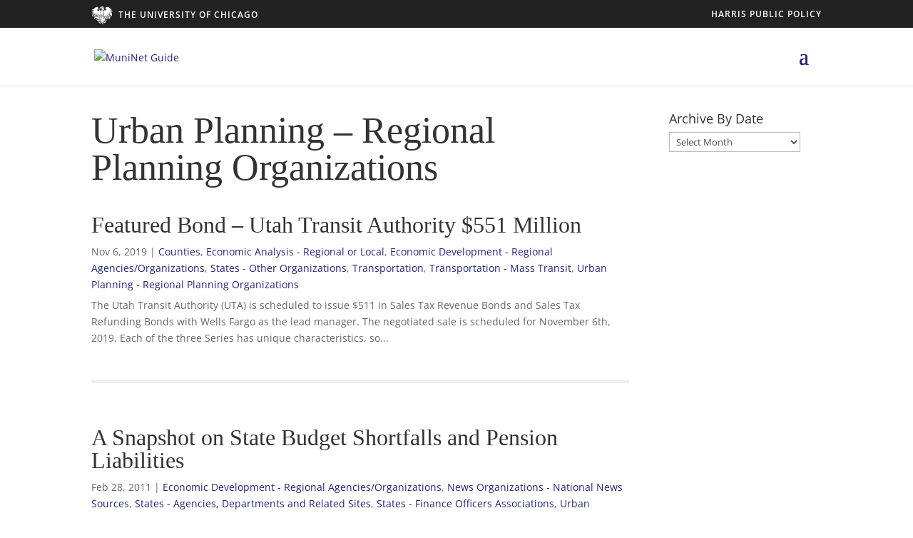

--- FILE ---
content_type: text/html; charset=UTF-8
request_url: https://muninet.harris.uchicago.edu/category/urban-planning-regional-planning-organizations/
body_size: 20184
content:
<!DOCTYPE html>
<html lang="en-US">
<head>
	<meta charset="UTF-8" />
<meta http-equiv="X-UA-Compatible" content="IE=edge">
	<link rel="pingback" href="https://muninet.harris.uchicago.edu/xmlrpc.php" />

	<script type="text/javascript">
		document.documentElement.className = 'js';
	</script>

	<title>Urban Planning &#8211; Regional Planning Organizations | MuniNet Guide</title>
<link rel="preconnect" href="https://fonts.gstatic.com" crossorigin /><style id="et-divi-open-sans-inline-css">/* Original: https://fonts.googleapis.com/css?family=Open+Sans:300italic,400italic,600italic,700italic,800italic,400,300,600,700,800&#038;subset=latin,latin-ext&#038;display=swap *//* User Agent: Mozilla/5.0 (Unknown; Linux x86_64) AppleWebKit/538.1 (KHTML, like Gecko) Safari/538.1 Daum/4.1 */@font-face {font-family: 'Open Sans';font-style: italic;font-weight: 300;font-stretch: normal;font-display: swap;src: url(https://fonts.gstatic.com/s/opensans/v44/memQYaGs126MiZpBA-UFUIcVXSCEkx2cmqvXlWq8tWZ0Pw86hd0Rk5hkWV4exQ.ttf) format('truetype');}@font-face {font-family: 'Open Sans';font-style: italic;font-weight: 400;font-stretch: normal;font-display: swap;src: url(https://fonts.gstatic.com/s/opensans/v44/memQYaGs126MiZpBA-UFUIcVXSCEkx2cmqvXlWq8tWZ0Pw86hd0Rk8ZkWV4exQ.ttf) format('truetype');}@font-face {font-family: 'Open Sans';font-style: italic;font-weight: 600;font-stretch: normal;font-display: swap;src: url(https://fonts.gstatic.com/s/opensans/v44/memQYaGs126MiZpBA-UFUIcVXSCEkx2cmqvXlWq8tWZ0Pw86hd0RkxhjWV4exQ.ttf) format('truetype');}@font-face {font-family: 'Open Sans';font-style: italic;font-weight: 700;font-stretch: normal;font-display: swap;src: url(https://fonts.gstatic.com/s/opensans/v44/memQYaGs126MiZpBA-UFUIcVXSCEkx2cmqvXlWq8tWZ0Pw86hd0RkyFjWV4exQ.ttf) format('truetype');}@font-face {font-family: 'Open Sans';font-style: italic;font-weight: 800;font-stretch: normal;font-display: swap;src: url(https://fonts.gstatic.com/s/opensans/v44/memQYaGs126MiZpBA-UFUIcVXSCEkx2cmqvXlWq8tWZ0Pw86hd0Rk0ZjWV4exQ.ttf) format('truetype');}@font-face {font-family: 'Open Sans';font-style: normal;font-weight: 300;font-stretch: normal;font-display: swap;src: url(https://fonts.gstatic.com/s/opensans/v44/memSYaGs126MiZpBA-UvWbX2vVnXBbObj2OVZyOOSr4dVJWUgsiH0B4uaVc.ttf) format('truetype');}@font-face {font-family: 'Open Sans';font-style: normal;font-weight: 400;font-stretch: normal;font-display: swap;src: url(https://fonts.gstatic.com/s/opensans/v44/memSYaGs126MiZpBA-UvWbX2vVnXBbObj2OVZyOOSr4dVJWUgsjZ0B4uaVc.ttf) format('truetype');}@font-face {font-family: 'Open Sans';font-style: normal;font-weight: 600;font-stretch: normal;font-display: swap;src: url(https://fonts.gstatic.com/s/opensans/v44/memSYaGs126MiZpBA-UvWbX2vVnXBbObj2OVZyOOSr4dVJWUgsgH1x4uaVc.ttf) format('truetype');}@font-face {font-family: 'Open Sans';font-style: normal;font-weight: 700;font-stretch: normal;font-display: swap;src: url(https://fonts.gstatic.com/s/opensans/v44/memSYaGs126MiZpBA-UvWbX2vVnXBbObj2OVZyOOSr4dVJWUgsg-1x4uaVc.ttf) format('truetype');}@font-face {font-family: 'Open Sans';font-style: normal;font-weight: 800;font-stretch: normal;font-display: swap;src: url(https://fonts.gstatic.com/s/opensans/v44/memSYaGs126MiZpBA-UvWbX2vVnXBbObj2OVZyOOSr4dVJWUgshZ1x4uaVc.ttf) format('truetype');}/* User Agent: Mozilla/5.0 (Windows NT 6.1; WOW64; rv:27.0) Gecko/20100101 Firefox/27.0 */@font-face {font-family: 'Open Sans';font-style: italic;font-weight: 300;font-stretch: normal;font-display: swap;src: url(https://fonts.gstatic.com/l/font?kit=memQYaGs126MiZpBA-UFUIcVXSCEkx2cmqvXlWq8tWZ0Pw86hd0Rk5hkWV4exg&skey=743457fe2cc29280&v=v44) format('woff');}@font-face {font-family: 'Open Sans';font-style: italic;font-weight: 400;font-stretch: normal;font-display: swap;src: url(https://fonts.gstatic.com/l/font?kit=memQYaGs126MiZpBA-UFUIcVXSCEkx2cmqvXlWq8tWZ0Pw86hd0Rk8ZkWV4exg&skey=743457fe2cc29280&v=v44) format('woff');}@font-face {font-family: 'Open Sans';font-style: italic;font-weight: 600;font-stretch: normal;font-display: swap;src: url(https://fonts.gstatic.com/l/font?kit=memQYaGs126MiZpBA-UFUIcVXSCEkx2cmqvXlWq8tWZ0Pw86hd0RkxhjWV4exg&skey=743457fe2cc29280&v=v44) format('woff');}@font-face {font-family: 'Open Sans';font-style: italic;font-weight: 700;font-stretch: normal;font-display: swap;src: url(https://fonts.gstatic.com/l/font?kit=memQYaGs126MiZpBA-UFUIcVXSCEkx2cmqvXlWq8tWZ0Pw86hd0RkyFjWV4exg&skey=743457fe2cc29280&v=v44) format('woff');}@font-face {font-family: 'Open Sans';font-style: italic;font-weight: 800;font-stretch: normal;font-display: swap;src: url(https://fonts.gstatic.com/l/font?kit=memQYaGs126MiZpBA-UFUIcVXSCEkx2cmqvXlWq8tWZ0Pw86hd0Rk0ZjWV4exg&skey=743457fe2cc29280&v=v44) format('woff');}@font-face {font-family: 'Open Sans';font-style: normal;font-weight: 300;font-stretch: normal;font-display: swap;src: url(https://fonts.gstatic.com/l/font?kit=memSYaGs126MiZpBA-UvWbX2vVnXBbObj2OVZyOOSr4dVJWUgsiH0B4uaVQ&skey=62c1cbfccc78b4b2&v=v44) format('woff');}@font-face {font-family: 'Open Sans';font-style: normal;font-weight: 400;font-stretch: normal;font-display: swap;src: url(https://fonts.gstatic.com/l/font?kit=memSYaGs126MiZpBA-UvWbX2vVnXBbObj2OVZyOOSr4dVJWUgsjZ0B4uaVQ&skey=62c1cbfccc78b4b2&v=v44) format('woff');}@font-face {font-family: 'Open Sans';font-style: normal;font-weight: 600;font-stretch: normal;font-display: swap;src: url(https://fonts.gstatic.com/l/font?kit=memSYaGs126MiZpBA-UvWbX2vVnXBbObj2OVZyOOSr4dVJWUgsgH1x4uaVQ&skey=62c1cbfccc78b4b2&v=v44) format('woff');}@font-face {font-family: 'Open Sans';font-style: normal;font-weight: 700;font-stretch: normal;font-display: swap;src: url(https://fonts.gstatic.com/l/font?kit=memSYaGs126MiZpBA-UvWbX2vVnXBbObj2OVZyOOSr4dVJWUgsg-1x4uaVQ&skey=62c1cbfccc78b4b2&v=v44) format('woff');}@font-face {font-family: 'Open Sans';font-style: normal;font-weight: 800;font-stretch: normal;font-display: swap;src: url(https://fonts.gstatic.com/l/font?kit=memSYaGs126MiZpBA-UvWbX2vVnXBbObj2OVZyOOSr4dVJWUgshZ1x4uaVQ&skey=62c1cbfccc78b4b2&v=v44) format('woff');}/* User Agent: Mozilla/5.0 (Windows NT 6.3; rv:39.0) Gecko/20100101 Firefox/39.0 */@font-face {font-family: 'Open Sans';font-style: italic;font-weight: 300;font-stretch: normal;font-display: swap;src: url(https://fonts.gstatic.com/s/opensans/v44/memQYaGs126MiZpBA-UFUIcVXSCEkx2cmqvXlWq8tWZ0Pw86hd0Rk5hkWV4ewA.woff2) format('woff2');}@font-face {font-family: 'Open Sans';font-style: italic;font-weight: 400;font-stretch: normal;font-display: swap;src: url(https://fonts.gstatic.com/s/opensans/v44/memQYaGs126MiZpBA-UFUIcVXSCEkx2cmqvXlWq8tWZ0Pw86hd0Rk8ZkWV4ewA.woff2) format('woff2');}@font-face {font-family: 'Open Sans';font-style: italic;font-weight: 600;font-stretch: normal;font-display: swap;src: url(https://fonts.gstatic.com/s/opensans/v44/memQYaGs126MiZpBA-UFUIcVXSCEkx2cmqvXlWq8tWZ0Pw86hd0RkxhjWV4ewA.woff2) format('woff2');}@font-face {font-family: 'Open Sans';font-style: italic;font-weight: 700;font-stretch: normal;font-display: swap;src: url(https://fonts.gstatic.com/s/opensans/v44/memQYaGs126MiZpBA-UFUIcVXSCEkx2cmqvXlWq8tWZ0Pw86hd0RkyFjWV4ewA.woff2) format('woff2');}@font-face {font-family: 'Open Sans';font-style: italic;font-weight: 800;font-stretch: normal;font-display: swap;src: url(https://fonts.gstatic.com/s/opensans/v44/memQYaGs126MiZpBA-UFUIcVXSCEkx2cmqvXlWq8tWZ0Pw86hd0Rk0ZjWV4ewA.woff2) format('woff2');}@font-face {font-family: 'Open Sans';font-style: normal;font-weight: 300;font-stretch: normal;font-display: swap;src: url(https://fonts.gstatic.com/s/opensans/v44/memSYaGs126MiZpBA-UvWbX2vVnXBbObj2OVZyOOSr4dVJWUgsiH0B4uaVI.woff2) format('woff2');}@font-face {font-family: 'Open Sans';font-style: normal;font-weight: 400;font-stretch: normal;font-display: swap;src: url(https://fonts.gstatic.com/s/opensans/v44/memSYaGs126MiZpBA-UvWbX2vVnXBbObj2OVZyOOSr4dVJWUgsjZ0B4uaVI.woff2) format('woff2');}@font-face {font-family: 'Open Sans';font-style: normal;font-weight: 600;font-stretch: normal;font-display: swap;src: url(https://fonts.gstatic.com/s/opensans/v44/memSYaGs126MiZpBA-UvWbX2vVnXBbObj2OVZyOOSr4dVJWUgsgH1x4uaVI.woff2) format('woff2');}@font-face {font-family: 'Open Sans';font-style: normal;font-weight: 700;font-stretch: normal;font-display: swap;src: url(https://fonts.gstatic.com/s/opensans/v44/memSYaGs126MiZpBA-UvWbX2vVnXBbObj2OVZyOOSr4dVJWUgsg-1x4uaVI.woff2) format('woff2');}@font-face {font-family: 'Open Sans';font-style: normal;font-weight: 800;font-stretch: normal;font-display: swap;src: url(https://fonts.gstatic.com/s/opensans/v44/memSYaGs126MiZpBA-UvWbX2vVnXBbObj2OVZyOOSr4dVJWUgshZ1x4uaVI.woff2) format('woff2');}</style><meta name='robots' content='max-image-preview:large' />
<script type="text/javascript">
			let jqueryParams=[],jQuery=function(r){return jqueryParams=[...jqueryParams,r],jQuery},$=function(r){return jqueryParams=[...jqueryParams,r],$};window.jQuery=jQuery,window.$=jQuery;let customHeadScripts=!1;jQuery.fn=jQuery.prototype={},$.fn=jQuery.prototype={},jQuery.noConflict=function(r){if(window.jQuery)return jQuery=window.jQuery,$=window.jQuery,customHeadScripts=!0,jQuery.noConflict},jQuery.ready=function(r){jqueryParams=[...jqueryParams,r]},$.ready=function(r){jqueryParams=[...jqueryParams,r]},jQuery.load=function(r){jqueryParams=[...jqueryParams,r]},$.load=function(r){jqueryParams=[...jqueryParams,r]},jQuery.fn.ready=function(r){jqueryParams=[...jqueryParams,r]},$.fn.ready=function(r){jqueryParams=[...jqueryParams,r]};</script><link rel="alternate" type="application/rss+xml" title="MuniNet Guide &raquo; Feed" href="https://muninet.harris.uchicago.edu/feed/" />
<link rel="alternate" type="application/rss+xml" title="MuniNet Guide &raquo; Comments Feed" href="https://muninet.harris.uchicago.edu/comments/feed/" />
<link rel="alternate" type="application/rss+xml" title="MuniNet Guide &raquo; Urban Planning - Regional Planning Organizations Category Feed" href="https://muninet.harris.uchicago.edu/category/urban-planning-regional-planning-organizations/feed/" />
<meta content="Divi v.4.27.4" name="generator"/><style id='wp-block-library-inline-css' type='text/css'>
:root{--wp-block-synced-color:#7a00df;--wp-block-synced-color--rgb:122,0,223;--wp-bound-block-color:var(--wp-block-synced-color);--wp-editor-canvas-background:#ddd;--wp-admin-theme-color:#007cba;--wp-admin-theme-color--rgb:0,124,186;--wp-admin-theme-color-darker-10:#006ba1;--wp-admin-theme-color-darker-10--rgb:0,107,160.5;--wp-admin-theme-color-darker-20:#005a87;--wp-admin-theme-color-darker-20--rgb:0,90,135;--wp-admin-border-width-focus:2px}@media (min-resolution:192dpi){:root{--wp-admin-border-width-focus:1.5px}}.wp-element-button{cursor:pointer}:root .has-very-light-gray-background-color{background-color:#eee}:root .has-very-dark-gray-background-color{background-color:#313131}:root .has-very-light-gray-color{color:#eee}:root .has-very-dark-gray-color{color:#313131}:root .has-vivid-green-cyan-to-vivid-cyan-blue-gradient-background{background:linear-gradient(135deg,#00d084,#0693e3)}:root .has-purple-crush-gradient-background{background:linear-gradient(135deg,#34e2e4,#4721fb 50%,#ab1dfe)}:root .has-hazy-dawn-gradient-background{background:linear-gradient(135deg,#faaca8,#dad0ec)}:root .has-subdued-olive-gradient-background{background:linear-gradient(135deg,#fafae1,#67a671)}:root .has-atomic-cream-gradient-background{background:linear-gradient(135deg,#fdd79a,#004a59)}:root .has-nightshade-gradient-background{background:linear-gradient(135deg,#330968,#31cdcf)}:root .has-midnight-gradient-background{background:linear-gradient(135deg,#020381,#2874fc)}:root{--wp--preset--font-size--normal:16px;--wp--preset--font-size--huge:42px}.has-regular-font-size{font-size:1em}.has-larger-font-size{font-size:2.625em}.has-normal-font-size{font-size:var(--wp--preset--font-size--normal)}.has-huge-font-size{font-size:var(--wp--preset--font-size--huge)}.has-text-align-center{text-align:center}.has-text-align-left{text-align:left}.has-text-align-right{text-align:right}.has-fit-text{white-space:nowrap!important}#end-resizable-editor-section{display:none}.aligncenter{clear:both}.items-justified-left{justify-content:flex-start}.items-justified-center{justify-content:center}.items-justified-right{justify-content:flex-end}.items-justified-space-between{justify-content:space-between}.screen-reader-text{border:0;clip-path:inset(50%);height:1px;margin:-1px;overflow:hidden;padding:0;position:absolute;width:1px;word-wrap:normal!important}.screen-reader-text:focus{background-color:#ddd;clip-path:none;color:#444;display:block;font-size:1em;height:auto;left:5px;line-height:normal;padding:15px 23px 14px;text-decoration:none;top:5px;width:auto;z-index:100000}html :where(.has-border-color){border-style:solid}html :where([style*=border-top-color]){border-top-style:solid}html :where([style*=border-right-color]){border-right-style:solid}html :where([style*=border-bottom-color]){border-bottom-style:solid}html :where([style*=border-left-color]){border-left-style:solid}html :where([style*=border-width]){border-style:solid}html :where([style*=border-top-width]){border-top-style:solid}html :where([style*=border-right-width]){border-right-style:solid}html :where([style*=border-bottom-width]){border-bottom-style:solid}html :where([style*=border-left-width]){border-left-style:solid}html :where(img[class*=wp-image-]){height:auto;max-width:100%}:where(figure){margin:0 0 1em}html :where(.is-position-sticky){--wp-admin--admin-bar--position-offset:var(--wp-admin--admin-bar--height,0px)}@media screen and (max-width:600px){html :where(.is-position-sticky){--wp-admin--admin-bar--position-offset:0px}}

/*# sourceURL=wp-block-library-inline-css */
</style><style id='global-styles-inline-css' type='text/css'>
:root{--wp--preset--aspect-ratio--square: 1;--wp--preset--aspect-ratio--4-3: 4/3;--wp--preset--aspect-ratio--3-4: 3/4;--wp--preset--aspect-ratio--3-2: 3/2;--wp--preset--aspect-ratio--2-3: 2/3;--wp--preset--aspect-ratio--16-9: 16/9;--wp--preset--aspect-ratio--9-16: 9/16;--wp--preset--color--black: #000000;--wp--preset--color--cyan-bluish-gray: #abb8c3;--wp--preset--color--white: #ffffff;--wp--preset--color--pale-pink: #f78da7;--wp--preset--color--vivid-red: #cf2e2e;--wp--preset--color--luminous-vivid-orange: #ff6900;--wp--preset--color--luminous-vivid-amber: #fcb900;--wp--preset--color--light-green-cyan: #7bdcb5;--wp--preset--color--vivid-green-cyan: #00d084;--wp--preset--color--pale-cyan-blue: #8ed1fc;--wp--preset--color--vivid-cyan-blue: #0693e3;--wp--preset--color--vivid-purple: #9b51e0;--wp--preset--gradient--vivid-cyan-blue-to-vivid-purple: linear-gradient(135deg,rgb(6,147,227) 0%,rgb(155,81,224) 100%);--wp--preset--gradient--light-green-cyan-to-vivid-green-cyan: linear-gradient(135deg,rgb(122,220,180) 0%,rgb(0,208,130) 100%);--wp--preset--gradient--luminous-vivid-amber-to-luminous-vivid-orange: linear-gradient(135deg,rgb(252,185,0) 0%,rgb(255,105,0) 100%);--wp--preset--gradient--luminous-vivid-orange-to-vivid-red: linear-gradient(135deg,rgb(255,105,0) 0%,rgb(207,46,46) 100%);--wp--preset--gradient--very-light-gray-to-cyan-bluish-gray: linear-gradient(135deg,rgb(238,238,238) 0%,rgb(169,184,195) 100%);--wp--preset--gradient--cool-to-warm-spectrum: linear-gradient(135deg,rgb(74,234,220) 0%,rgb(151,120,209) 20%,rgb(207,42,186) 40%,rgb(238,44,130) 60%,rgb(251,105,98) 80%,rgb(254,248,76) 100%);--wp--preset--gradient--blush-light-purple: linear-gradient(135deg,rgb(255,206,236) 0%,rgb(152,150,240) 100%);--wp--preset--gradient--blush-bordeaux: linear-gradient(135deg,rgb(254,205,165) 0%,rgb(254,45,45) 50%,rgb(107,0,62) 100%);--wp--preset--gradient--luminous-dusk: linear-gradient(135deg,rgb(255,203,112) 0%,rgb(199,81,192) 50%,rgb(65,88,208) 100%);--wp--preset--gradient--pale-ocean: linear-gradient(135deg,rgb(255,245,203) 0%,rgb(182,227,212) 50%,rgb(51,167,181) 100%);--wp--preset--gradient--electric-grass: linear-gradient(135deg,rgb(202,248,128) 0%,rgb(113,206,126) 100%);--wp--preset--gradient--midnight: linear-gradient(135deg,rgb(2,3,129) 0%,rgb(40,116,252) 100%);--wp--preset--font-size--small: 13px;--wp--preset--font-size--medium: 20px;--wp--preset--font-size--large: 36px;--wp--preset--font-size--x-large: 42px;--wp--preset--spacing--20: 0.44rem;--wp--preset--spacing--30: 0.67rem;--wp--preset--spacing--40: 1rem;--wp--preset--spacing--50: 1.5rem;--wp--preset--spacing--60: 2.25rem;--wp--preset--spacing--70: 3.38rem;--wp--preset--spacing--80: 5.06rem;--wp--preset--shadow--natural: 6px 6px 9px rgba(0, 0, 0, 0.2);--wp--preset--shadow--deep: 12px 12px 50px rgba(0, 0, 0, 0.4);--wp--preset--shadow--sharp: 6px 6px 0px rgba(0, 0, 0, 0.2);--wp--preset--shadow--outlined: 6px 6px 0px -3px rgb(255, 255, 255), 6px 6px rgb(0, 0, 0);--wp--preset--shadow--crisp: 6px 6px 0px rgb(0, 0, 0);}:root { --wp--style--global--content-size: 823px;--wp--style--global--wide-size: 1080px; }:where(body) { margin: 0; }.wp-site-blocks > .alignleft { float: left; margin-right: 2em; }.wp-site-blocks > .alignright { float: right; margin-left: 2em; }.wp-site-blocks > .aligncenter { justify-content: center; margin-left: auto; margin-right: auto; }:where(.is-layout-flex){gap: 0.5em;}:where(.is-layout-grid){gap: 0.5em;}.is-layout-flow > .alignleft{float: left;margin-inline-start: 0;margin-inline-end: 2em;}.is-layout-flow > .alignright{float: right;margin-inline-start: 2em;margin-inline-end: 0;}.is-layout-flow > .aligncenter{margin-left: auto !important;margin-right: auto !important;}.is-layout-constrained > .alignleft{float: left;margin-inline-start: 0;margin-inline-end: 2em;}.is-layout-constrained > .alignright{float: right;margin-inline-start: 2em;margin-inline-end: 0;}.is-layout-constrained > .aligncenter{margin-left: auto !important;margin-right: auto !important;}.is-layout-constrained > :where(:not(.alignleft):not(.alignright):not(.alignfull)){max-width: var(--wp--style--global--content-size);margin-left: auto !important;margin-right: auto !important;}.is-layout-constrained > .alignwide{max-width: var(--wp--style--global--wide-size);}body .is-layout-flex{display: flex;}.is-layout-flex{flex-wrap: wrap;align-items: center;}.is-layout-flex > :is(*, div){margin: 0;}body .is-layout-grid{display: grid;}.is-layout-grid > :is(*, div){margin: 0;}body{padding-top: 0px;padding-right: 0px;padding-bottom: 0px;padding-left: 0px;}:root :where(.wp-element-button, .wp-block-button__link){background-color: #32373c;border-width: 0;color: #fff;font-family: inherit;font-size: inherit;font-style: inherit;font-weight: inherit;letter-spacing: inherit;line-height: inherit;padding-top: calc(0.667em + 2px);padding-right: calc(1.333em + 2px);padding-bottom: calc(0.667em + 2px);padding-left: calc(1.333em + 2px);text-decoration: none;text-transform: inherit;}.has-black-color{color: var(--wp--preset--color--black) !important;}.has-cyan-bluish-gray-color{color: var(--wp--preset--color--cyan-bluish-gray) !important;}.has-white-color{color: var(--wp--preset--color--white) !important;}.has-pale-pink-color{color: var(--wp--preset--color--pale-pink) !important;}.has-vivid-red-color{color: var(--wp--preset--color--vivid-red) !important;}.has-luminous-vivid-orange-color{color: var(--wp--preset--color--luminous-vivid-orange) !important;}.has-luminous-vivid-amber-color{color: var(--wp--preset--color--luminous-vivid-amber) !important;}.has-light-green-cyan-color{color: var(--wp--preset--color--light-green-cyan) !important;}.has-vivid-green-cyan-color{color: var(--wp--preset--color--vivid-green-cyan) !important;}.has-pale-cyan-blue-color{color: var(--wp--preset--color--pale-cyan-blue) !important;}.has-vivid-cyan-blue-color{color: var(--wp--preset--color--vivid-cyan-blue) !important;}.has-vivid-purple-color{color: var(--wp--preset--color--vivid-purple) !important;}.has-black-background-color{background-color: var(--wp--preset--color--black) !important;}.has-cyan-bluish-gray-background-color{background-color: var(--wp--preset--color--cyan-bluish-gray) !important;}.has-white-background-color{background-color: var(--wp--preset--color--white) !important;}.has-pale-pink-background-color{background-color: var(--wp--preset--color--pale-pink) !important;}.has-vivid-red-background-color{background-color: var(--wp--preset--color--vivid-red) !important;}.has-luminous-vivid-orange-background-color{background-color: var(--wp--preset--color--luminous-vivid-orange) !important;}.has-luminous-vivid-amber-background-color{background-color: var(--wp--preset--color--luminous-vivid-amber) !important;}.has-light-green-cyan-background-color{background-color: var(--wp--preset--color--light-green-cyan) !important;}.has-vivid-green-cyan-background-color{background-color: var(--wp--preset--color--vivid-green-cyan) !important;}.has-pale-cyan-blue-background-color{background-color: var(--wp--preset--color--pale-cyan-blue) !important;}.has-vivid-cyan-blue-background-color{background-color: var(--wp--preset--color--vivid-cyan-blue) !important;}.has-vivid-purple-background-color{background-color: var(--wp--preset--color--vivid-purple) !important;}.has-black-border-color{border-color: var(--wp--preset--color--black) !important;}.has-cyan-bluish-gray-border-color{border-color: var(--wp--preset--color--cyan-bluish-gray) !important;}.has-white-border-color{border-color: var(--wp--preset--color--white) !important;}.has-pale-pink-border-color{border-color: var(--wp--preset--color--pale-pink) !important;}.has-vivid-red-border-color{border-color: var(--wp--preset--color--vivid-red) !important;}.has-luminous-vivid-orange-border-color{border-color: var(--wp--preset--color--luminous-vivid-orange) !important;}.has-luminous-vivid-amber-border-color{border-color: var(--wp--preset--color--luminous-vivid-amber) !important;}.has-light-green-cyan-border-color{border-color: var(--wp--preset--color--light-green-cyan) !important;}.has-vivid-green-cyan-border-color{border-color: var(--wp--preset--color--vivid-green-cyan) !important;}.has-pale-cyan-blue-border-color{border-color: var(--wp--preset--color--pale-cyan-blue) !important;}.has-vivid-cyan-blue-border-color{border-color: var(--wp--preset--color--vivid-cyan-blue) !important;}.has-vivid-purple-border-color{border-color: var(--wp--preset--color--vivid-purple) !important;}.has-vivid-cyan-blue-to-vivid-purple-gradient-background{background: var(--wp--preset--gradient--vivid-cyan-blue-to-vivid-purple) !important;}.has-light-green-cyan-to-vivid-green-cyan-gradient-background{background: var(--wp--preset--gradient--light-green-cyan-to-vivid-green-cyan) !important;}.has-luminous-vivid-amber-to-luminous-vivid-orange-gradient-background{background: var(--wp--preset--gradient--luminous-vivid-amber-to-luminous-vivid-orange) !important;}.has-luminous-vivid-orange-to-vivid-red-gradient-background{background: var(--wp--preset--gradient--luminous-vivid-orange-to-vivid-red) !important;}.has-very-light-gray-to-cyan-bluish-gray-gradient-background{background: var(--wp--preset--gradient--very-light-gray-to-cyan-bluish-gray) !important;}.has-cool-to-warm-spectrum-gradient-background{background: var(--wp--preset--gradient--cool-to-warm-spectrum) !important;}.has-blush-light-purple-gradient-background{background: var(--wp--preset--gradient--blush-light-purple) !important;}.has-blush-bordeaux-gradient-background{background: var(--wp--preset--gradient--blush-bordeaux) !important;}.has-luminous-dusk-gradient-background{background: var(--wp--preset--gradient--luminous-dusk) !important;}.has-pale-ocean-gradient-background{background: var(--wp--preset--gradient--pale-ocean) !important;}.has-electric-grass-gradient-background{background: var(--wp--preset--gradient--electric-grass) !important;}.has-midnight-gradient-background{background: var(--wp--preset--gradient--midnight) !important;}.has-small-font-size{font-size: var(--wp--preset--font-size--small) !important;}.has-medium-font-size{font-size: var(--wp--preset--font-size--medium) !important;}.has-large-font-size{font-size: var(--wp--preset--font-size--large) !important;}.has-x-large-font-size{font-size: var(--wp--preset--font-size--x-large) !important;}
/*# sourceURL=global-styles-inline-css */
</style>

<link rel='stylesheet' id='divi-style-css' href='https://muninet.harris.uchicago.edu/wp-content/themes/divi/style-static.min.css?ver=4.27.4' type='text/css' media='all' />
<link rel="https://api.w.org/" href="https://muninet.harris.uchicago.edu/wp-json/" /><link rel="alternate" title="JSON" type="application/json" href="https://muninet.harris.uchicago.edu/wp-json/wp/v2/categories/49" /><link rel="EditURI" type="application/rsd+xml" title="RSD" href="https://muninet.harris.uchicago.edu/xmlrpc.php?rsd" />
<meta name="generator" content="University of Chicago Blogs 6.9 - http://voices.uchicago.edu/" />
	<style>
		@media screen and (max-width: 782px) {
			#wpadminbar li#wp-admin-bar-log-in,
			#wpadminbar li#wp-admin-bar-register {
				display: block;
			}

			#wpadminbar li#wp-admin-bar-log-in a,
			#wpadminbar li#wp-admin-bar-register a {
				padding: 0 8px;
			}
		}
	</style>
<style id="simpler-css-style" type="text/css">



#site-title {font-size: 3.5rem;}
#site-description {font-size: 1.5rem;}
a:hover, .entry-title a:hover {text-decoration: underline;}
h1, h2 {
    font-family: 'Playfair Display',Georgia,"Times New Roman",serif;
    font-size: 52px;
}
h2 {
    font-size: 32px;  
}

#archives-5 li a {
    color: #24247a;
}
.et_pb_bg_layout_light .et_pb_post .post-meta a, 
.et_pb_bg_layout_light .et_pb_portfolio_item .post-meta a, 
.et_pb_bg_layout_light p.et_pb_title_meta_container a, 
.post-meta a, #left-area .post-meta a{
    color: #252679;
}
.et_pb_bg_layout_light .et_pb_post .post-meta a:hover, 
.et_pb_bg_layout_light .et_pb_portfolio_item .post-meta a:hover,
.et_pb_bg_layout_light p.et_pb_title_meta_container a:hover, 
.post-meta a:hover,#left-area .post-meta a:hover{
    text-decoration: underline;
}

.et_pb_post .entry-content .et_pb_section_0.et_section_regular {padding-top: 0;}

.search article.et_pb_post,
.archive article.et_pb_post{
    border-bottom: 4px solid #eee;
    padding-bottom: 3rem;
}
.archive.tag h1 {
    text-transform: capitalize;
}
a.mg_history_button {
    color: #ffffff!important;
    border-width: 2px!important;
    border-color: #24247a;
    border-radius: 0px;
    letter-spacing: 1px;
    font-size: 15px;
    font-family: 'Montserrat',Helvetica,Arial,Lucida,sans-serif!important;
    text-transform: uppercase!important;
    background-color: #24247a;
    padding: .75rem 1rem;
    display: block;
    text-align: center;
}
.et_pb_fullwidth_header .et_pb_fullwidth_header_container.center .header-content {
    margin: 48px auto 60px auto;
}
.et_fixed_nav #page-container div.et-fixed-header#top-header {
    background-color: rgb(34, 34, 34) !important;
    display: block !important;
}
@media (max-width: 900px){
.et_pb_fullwidth_header_0.et_pb_fullwidth_header .header-content h1, .et_pb_fullwidth_header_0.et_pb_fullwidth_header .header-content h2.et_pb_module_header, .et_pb_fullwidth_header_0.et_pb_fullwidth_header .header-content h3.et_pb_module_header, .et_pb_fullwidth_header_0.et_pb_fullwidth_header .header-content h4.et_pb_module_header, .et_pb_fullwidth_header_0.et_pb_fullwidth_header .header-content h5.et_pb_module_header, .et_pb_fullwidth_header_0.et_pb_fullwidth_header .header-content h6.et_pb_module_header {
    font-size: 56px !important;
    margin: auto;
    padding: 0;
    width: 100%;
}

.et_pb_fullwidth_header .et_pb_fullwidth_header_container.center .header-content {
    margin: 48px 0 60px 0;
    width: 100%;
    max-width: 800px;
}
.et_pb_fullwidth_header .et_pb_fullwidth_header_container .et_pb_button_one,
.et_pb_fullwidth_header .et_pb_fullwidth_header_container .et_pb_button_two{
    margin: 10px;
}
a.mg_history_button {
    color: #ffffff!important;
    border-width: 2px!important;
    border-color: #24247a;
    border-radius: 0px;
    letter-spacing: 1px;
    font-size: 15px;
    font-family: 'Montserrat',Helvetica,Arial,Lucida,sans-serif!important;
    text-transform: uppercase!important;
    background-color: #24247a;
    padding: .75rem 1rem;
    display: block;
    text-align: center;
}
.et_pb_section_1.et_pb_section {padding-top: 50px !important;}
}</style><!-- end of custom css -->

        <script type="text/javascript">
            var jQueryMigrateHelperHasSentDowngrade = false;

			window.onerror = function( msg, url, line, col, error ) {
				// Break out early, do not processing if a downgrade reqeust was already sent.
				if ( jQueryMigrateHelperHasSentDowngrade ) {
					return true;
                }

				var xhr = new XMLHttpRequest();
				var nonce = '7c347a07d0';
				var jQueryFunctions = [
					'andSelf',
					'browser',
					'live',
					'boxModel',
					'support.boxModel',
					'size',
					'swap',
					'clean',
					'sub',
                ];
				var match_pattern = /\)\.(.+?) is not a function/;
                var erroredFunction = msg.match( match_pattern );

                // If there was no matching functions, do not try to downgrade.
                if ( null === erroredFunction || typeof erroredFunction !== 'object' || typeof erroredFunction[1] === "undefined" || -1 === jQueryFunctions.indexOf( erroredFunction[1] ) ) {
                    return true;
                }

                // Set that we've now attempted a downgrade request.
                jQueryMigrateHelperHasSentDowngrade = true;

				xhr.open( 'POST', 'https://muninet.harris.uchicago.edu/wp-admin/admin-ajax.php' );
				xhr.setRequestHeader( 'Content-Type', 'application/x-www-form-urlencoded' );
				xhr.onload = function () {
					var response,
                        reload = false;

					if ( 200 === xhr.status ) {
                        try {
                        	response = JSON.parse( xhr.response );

                        	reload = response.data.reload;
                        } catch ( e ) {
                        	reload = false;
                        }
                    }

					// Automatically reload the page if a deprecation caused an automatic downgrade, ensure visitors get the best possible experience.
					if ( reload ) {
						location.reload();
                    }
				};

				xhr.send( encodeURI( 'action=jquery-migrate-downgrade-version&_wpnonce=' + nonce ) );

				// Suppress error alerts in older browsers
				return true;
			}
        </script>

		<meta name="viewport" content="width=device-width, initial-scale=1.0, maximum-scale=1.0, user-scalable=0" />					<!-- Google Analytics tracking code output by Beehive Analytics Pro -->
						<script async src="https://www.googletagmanager.com/gtag/js?id=G-3P9T9NB8ZD&l=beehiveDataLayer"></script>
		<script>
						window.beehiveDataLayer = window.beehiveDataLayer || [];
			function gaplusu() {beehiveDataLayer.push(arguments);}
			gaplusu('js', new Date())
						gaplusu('config', 'G-3P9T9NB8ZD', {
				'anonymize_ip': false,
				'allow_google_signals': false,
			})
						gaplusu('config', 'G-Z8EJD4Z3L6', {
				'anonymize_ip': false,
				'allow_google_signals': false,
			})
					</script>
		<style type="text/css">
/* <![CDATA[ */
img.latex { vertical-align: middle; border: none; }
/* ]]> */
</style>
<style type="text/css" id="custom-background-css">
body.custom-background { background-color: #ffffff; }
</style>
	<meta name="google-site-verification" content="oDWBJ5PJBILQM7SXjNCz3XMSMztKBJeQTupN4pVeND8"><style id="et-divi-customizer-global-cached-inline-styles">body,.et_pb_column_1_2 .et_quote_content blockquote cite,.et_pb_column_1_2 .et_link_content a.et_link_main_url,.et_pb_column_1_3 .et_quote_content blockquote cite,.et_pb_column_3_8 .et_quote_content blockquote cite,.et_pb_column_1_4 .et_quote_content blockquote cite,.et_pb_blog_grid .et_quote_content blockquote cite,.et_pb_column_1_3 .et_link_content a.et_link_main_url,.et_pb_column_3_8 .et_link_content a.et_link_main_url,.et_pb_column_1_4 .et_link_content a.et_link_main_url,.et_pb_blog_grid .et_link_content a.et_link_main_url,body .et_pb_bg_layout_light .et_pb_post p,body .et_pb_bg_layout_dark .et_pb_post p{font-size:14px}.et_pb_slide_content,.et_pb_best_value{font-size:15px}#et_search_icon:hover,.mobile_menu_bar:before,.mobile_menu_bar:after,.et_toggle_slide_menu:after,.et-social-icon a:hover,.et_pb_sum,.et_pb_pricing li a,.et_pb_pricing_table_button,.et_overlay:before,.entry-summary p.price ins,.et_pb_member_social_links a:hover,.et_pb_widget li a:hover,.et_pb_filterable_portfolio .et_pb_portfolio_filters li a.active,.et_pb_filterable_portfolio .et_pb_portofolio_pagination ul li a.active,.et_pb_gallery .et_pb_gallery_pagination ul li a.active,.wp-pagenavi span.current,.wp-pagenavi a:hover,.nav-single a,.tagged_as a,.posted_in a{color:#24247a}.et_pb_contact_submit,.et_password_protected_form .et_submit_button,.et_pb_bg_layout_light .et_pb_newsletter_button,.comment-reply-link,.form-submit .et_pb_button,.et_pb_bg_layout_light .et_pb_promo_button,.et_pb_bg_layout_light .et_pb_more_button,.et_pb_contact p input[type="checkbox"]:checked+label i:before,.et_pb_bg_layout_light.et_pb_module.et_pb_button{color:#24247a}.footer-widget h4{color:#24247a}.et-search-form,.nav li ul,.et_mobile_menu,.footer-widget li:before,.et_pb_pricing li:before,blockquote{border-color:#24247a}.et_pb_counter_amount,.et_pb_featured_table .et_pb_pricing_heading,.et_quote_content,.et_link_content,.et_audio_content,.et_pb_post_slider.et_pb_bg_layout_dark,.et_slide_in_menu_container,.et_pb_contact p input[type="radio"]:checked+label i:before{background-color:#24247a}.container,.et_pb_row,.et_pb_slider .et_pb_container,.et_pb_fullwidth_section .et_pb_title_container,.et_pb_fullwidth_section .et_pb_title_featured_container,.et_pb_fullwidth_header:not(.et_pb_fullscreen) .et_pb_fullwidth_header_container{max-width:1207px}.et_boxed_layout #page-container,.et_boxed_layout.et_non_fixed_nav.et_transparent_nav #page-container #top-header,.et_boxed_layout.et_non_fixed_nav.et_transparent_nav #page-container #main-header,.et_fixed_nav.et_boxed_layout #page-container #top-header,.et_fixed_nav.et_boxed_layout #page-container #main-header,.et_boxed_layout #page-container .container,.et_boxed_layout #page-container .et_pb_row{max-width:1367px}a{color:#24247a}.et_secondary_nav_enabled #page-container #top-header{background-color:#800000!important}#et-secondary-nav li ul{background-color:#800000}#top-menu li.current-menu-ancestor>a,#top-menu li.current-menu-item>a,#top-menu li.current_page_item>a{color:#24247a}#main-footer{background-color:#000000}#main-footer .footer-widget h4,#main-footer .widget_block h1,#main-footer .widget_block h2,#main-footer .widget_block h3,#main-footer .widget_block h4,#main-footer .widget_block h5,#main-footer .widget_block h6{color:#24247a}.footer-widget li:before{border-color:#24247a}#footer-bottom{background-color:#000000}#footer-info,#footer-info a{color:#ffffff}@media only screen and (min-width:981px){.et_header_style_centered.et_hide_primary_logo #main-header:not(.et-fixed-header) .logo_container,.et_header_style_centered.et_hide_fixed_logo #main-header.et-fixed-header .logo_container{height:11.88px}.et_fixed_nav #page-container .et-fixed-header#top-header{background-color:#800000!important}.et_fixed_nav #page-container .et-fixed-header#top-header #et-secondary-nav li ul{background-color:#800000}.et-fixed-header #top-menu li.current-menu-ancestor>a,.et-fixed-header #top-menu li.current-menu-item>a,.et-fixed-header #top-menu li.current_page_item>a{color:#800000!important}}@media only screen and (min-width:1508px){.et_pb_row{padding:30px 0}.et_pb_section{padding:60px 0}.single.et_pb_pagebuilder_layout.et_full_width_page .et_post_meta_wrapper{padding-top:90px}.et_pb_fullwidth_section{padding:0}}</style><link rel='stylesheet' id='mediaelement-css' href='https://muninet.harris.uchicago.edu/wp-includes/js/mediaelement/mediaelementplayer-legacy.min.css?ver=4.2.17' type='text/css' media='all' />
<link rel='stylesheet' id='wp-mediaelement-css' href='https://muninet.harris.uchicago.edu/wp-includes/js/mediaelement/wp-mediaelement.min.css?ver=6.9' type='text/css' media='all' />
</head>
<body class="archive category category-urban-planning-regional-planning-organizations category-49 custom-background wp-theme-divi et-tb-has-template et-tb-has-body et_pb_button_helper_class et_fixed_nav et_show_nav et_primary_nav_dropdown_animation_fade et_secondary_nav_dropdown_animation_fade et_header_style_slide et_header_style_left et_pb_footer_columns3 et_cover_background et_pb_gutter osx et_pb_gutters3 et_divi_theme et-db">
	<div id="page-container">

	
					<div class="et_slide_in_menu_container">
			
								<div class="et_slide_menu_top">

																				<div class="clear"></div>
								<form role="search" method="get" class="et-search-form" action="https://muninet.harris.uchicago.edu/">
					<input type="search" class="et-search-field" placeholder="Search &hellip;" value="" name="s" title="Search for:" />					<button type="submit" id="searchsubmit_header"></button>
				</form>
			
										
				</div>
			
			<div class="et_pb_fullscreen_nav_container">
				
				<ul id="mobile_menu_slide" class="et_mobile_menu">

				<li id="menu-item-8" class="menu-item menu-item-type-custom menu-item-object-custom menu-item-8"><a href="https://voices.uchicago.edu/muninet/">Home</a></li>
<li id="menu-item-191546" class="menu-item menu-item-type-post_type menu-item-object-page menu-item-191546"><a href="https://muninet.harris.uchicago.edu/archive/">MuniNet Guide Archive</a></li>
<li id="menu-item-191828" class="menu-item menu-item-type-post_type menu-item-object-page menu-item-191828"><a href="https://muninet.harris.uchicago.edu/featured-articles/">MuniNet Guide Featured Articles</a></li>
<li id="menu-item-191681" class="menu-item menu-item-type-post_type menu-item-object-page menu-item-191681"><a href="https://muninet.harris.uchicago.edu/history/">The History of MuniNet Guide</a></li>
<li id="menu-item-191548" class="menu-item menu-item-type-custom menu-item-object-custom menu-item-191548"><a href="https://harris.uchicago.edu/research-impact/centers-institutes/center-municipal-finance">Center for Municipal Finance</a></li>
<li id="menu-item-191547" class="menu-item menu-item-type-custom menu-item-object-custom menu-item-191547"><a href="http://harris.uchicago.edu">Harris Public Policy</a></li>

				</ul>
			</div>
		</div>
		
			<header id="main-header" data-height-onload="66">
			<div class="container clearfix et_menu_container">
							<div class="logo_container">
					<span class="logo_helper"></span>
					<a href="https://muninet.harris.uchicago.edu/">
						<img src="https://voices.uchicago.edu/muninet/files/2020/06/muninetguide-logo-412a.jpg" width="412" height="104" alt="MuniNet Guide" id="logo" data-height-percentage="54" />
					</a>
				</div>
							<div id="et-top-navigation" data-height="66" data-fixed-height="40">
					
					
											<span class="mobile_menu_bar et_pb_header_toggle et_toggle_slide_menu"></span>
					
					
									</div> <!-- #et-top-navigation -->
			</div> <!-- .container -->
					</header> <!-- #main-header -->
			<div id="et-main-area">
	
    <div id="main-content">
    <div id="et-boc" class="et-boc">
			
		<div class="et-l et-l--body">
			<div class="et_builder_inner_content et_pb_gutters3"><div class="et_pb_section et_pb_section_0_tb_body et_section_regular" >
				
				
				
				
				
				
				<div class="et_pb_row et_pb_row_0_tb_body">
				<div class="et_pb_column et_pb_column_3_4 et_pb_column_0_tb_body  et_pb_css_mix_blend_mode_passthrough">
				
				
				
				
				<div class="et_pb_module et_pb_text et_pb_text_0_tb_body  et_pb_text_align_left et_pb_bg_layout_light">
				
				
				
				
				<div class="et_pb_text_inner"><h1>Urban Planning &#8211; Regional Planning Organizations</h1></div>
			</div><div class="et_pb_module et_pb_blog_0_tb_body et_pb_posts et_pb_bg_layout_light ">
				
				
				
				
				<div class="et_pb_ajax_pagination_container">
					
			<article id="post-189427" class="et_pb_post clearfix et_pb_no_thumb et_pb_blog_item_0_0 post-189427 post type-post status-publish format-standard has-post-thumbnail hentry category-counties category-economic-analysis-regional-or-local category-economic-development-regional-agenciesorganizations category-states-other-organizations category-transportation category-transportation-mass-transit category-urban-planning-regional-planning-organizations tag-featured-bond tag-infrastructure tag-public-transportation tag-refunding-bonds tag-revenue-bonds tag-utah">

				
														<h2 class="entry-title">
													<a href="https://muninet.harris.uchicago.edu/2019/11/06/featured-bond-utah-transit-authority-551-million/">Featured Bond &#8211; Utah Transit Authority $551 Million</a>
											</h2>
				
					<p class="post-meta"><span class="published">Nov 6, 2019</span> | <a href="https://muninet.harris.uchicago.edu/category/counties/" rel="tag">Counties</a>, <a href="https://muninet.harris.uchicago.edu/category/economic-analysis-regional-or-local/" rel="tag">Economic Analysis - Regional or Local</a>, <a href="https://muninet.harris.uchicago.edu/category/economic-development-regional-agenciesorganizations/" rel="tag">Economic Development - Regional Agencies/Organizations</a>, <a href="https://muninet.harris.uchicago.edu/category/states-other-organizations/" rel="tag">States - Other Organizations</a>, <a href="https://muninet.harris.uchicago.edu/category/transportation/" rel="tag">Transportation</a>, <a href="https://muninet.harris.uchicago.edu/category/transportation-mass-transit/" rel="tag">Transportation - Mass Transit</a>, <a href="https://muninet.harris.uchicago.edu/category/urban-planning-regional-planning-organizations/" rel="tag">Urban Planning - Regional Planning Organizations</a></p><div class="post-content"><div class="post-content-inner"><p>The Utah Transit Authority (UTA) is scheduled to issue $511 in Sales Tax Revenue Bonds and Sales Tax Refunding Bonds with Wells Fargo as the lead manager. The negotiated sale is scheduled for November 6th, 2019. Each of the three Series has unique characteristics, so...</p>
</div></div>			
			</article>
				
			<article id="post-56770" class="et_pb_post clearfix et_pb_no_thumb et_pb_blog_item_0_1 post-56770 post type-post status-publish format-standard hentry category-economic-development-regional-agenciesorganizations category-news-organizations-national-news-sources category-states-agencies-departments-and-related-sites category-states-finance-officers-associations category-urban-planning-regional-planning-organizations">

				
														<h2 class="entry-title">
													<a href="https://muninet.harris.uchicago.edu/2011/02/28/a-snapshot-on-state-budget-shortfalls-and-pension-liabilities/">A Snapshot on State Budget Shortfalls and Pension Liabilities</a>
											</h2>
				
					<p class="post-meta"><span class="published">Feb 28, 2011</span> | <a href="https://muninet.harris.uchicago.edu/category/economic-development-regional-agenciesorganizations/" rel="tag">Economic Development - Regional Agencies/Organizations</a>, <a href="https://muninet.harris.uchicago.edu/category/news-organizations-national-news-sources/" rel="tag">News Organizations - National News Sources</a>, <a href="https://muninet.harris.uchicago.edu/category/states-agencies-departments-and-related-sites/" rel="tag">States - Agencies, Departments and Related Sites</a>, <a href="https://muninet.harris.uchicago.edu/category/states-finance-officers-associations/" rel="tag">States - Finance Officers Associations</a>, <a href="https://muninet.harris.uchicago.edu/category/urban-planning-regional-planning-organizations/" rel="tag">Urban Planning - Regional Planning Organizations</a></p><div class="post-content"><div class="post-content-inner"><p>Washington Post article provides state-by-state breakdown of budget gaps</p>
</div></div>			
			</article>
				
			<article id="post-56719" class="et_pb_post clearfix et_pb_no_thumb et_pb_blog_item_0_2 post-56719 post type-post status-publish format-standard hentry category-housingland-use-county-housing-authorities category-housingland-use-general-sites category-housingland-use-local-housing-authorities category-housingland-use-state-housing-authorities category-municipal-bond-disclosure category-transportation-general-sites category-transportation-highwaystollways category-transportation-mass-transit category-urban-planning-regional-planning-organizations">

				
														<h2 class="entry-title">
													<a href="https://muninet.harris.uchicago.edu/2010/03/26/transportation-costs-impact-housing-affordability/">Transportation Costs Impact Housing Affordability</a>
											</h2>
				
					<p class="post-meta"><span class="published">Mar 26, 2010</span> | <a href="https://muninet.harris.uchicago.edu/category/housingland-use-county-housing-authorities/" rel="tag">Housing/Land Use - County Housing Authorities</a>, <a href="https://muninet.harris.uchicago.edu/category/housingland-use-general-sites/" rel="tag">Housing/Land Use - General Sites</a>, <a href="https://muninet.harris.uchicago.edu/category/housingland-use-local-housing-authorities/" rel="tag">Housing/Land Use - Local Housing Authorities</a>, <a href="https://muninet.harris.uchicago.edu/category/housingland-use-state-housing-authorities/" rel="tag">Housing/Land Use - State Housing Authorities</a>, <a href="https://muninet.harris.uchicago.edu/category/municipal-bond-disclosure/" rel="tag">Municipal Bond Disclosure</a>, <a href="https://muninet.harris.uchicago.edu/category/transportation-general-sites/" rel="tag">Transportation - General Sites</a>, <a href="https://muninet.harris.uchicago.edu/category/transportation-highwaystollways/" rel="tag">Transportation - Highways/Tollways</a>, <a href="https://muninet.harris.uchicago.edu/category/transportation-mass-transit/" rel="tag">Transportation - Mass Transit</a>, <a href="https://muninet.harris.uchicago.edu/category/urban-planning-regional-planning-organizations/" rel="tag">Urban Planning - Regional Planning Organizations</a></p><div class="post-content"><div class="post-content-inner"><p>Is a house in the far suburbs really more affordable than one in the city?</p>
</div></div>			
			</article>
				
			<article id="post-56628" class="et_pb_post clearfix et_pb_no_thumb et_pb_blog_item_0_3 post-56628 post type-post status-publish format-standard hentry category-economic-development-county-agenciesorganizations category-economic-development-local-agenciesorganizations category-professional-organizations category-urban-planning-regional-planning-organizations category-urban-planningreal-estateec-dev-general-sites">

				
														<h2 class="entry-title">
													<a href="https://muninet.harris.uchicago.edu/2008/05/27/planned-strategic-investment-can-lead-to-growth-revitalization-of-cities/">Planned Strategic Investment Can Lead to Growth, Revitalization of Cities</a>
											</h2>
				
					<p class="post-meta"><span class="published">May 27, 2008</span> | <a href="https://muninet.harris.uchicago.edu/category/economic-development-county-agenciesorganizations/" rel="tag">Economic Development - County Agencies/Organizations</a>, <a href="https://muninet.harris.uchicago.edu/category/economic-development-local-agenciesorganizations/" rel="tag">Economic Development - Local Agencies/Organizations</a>, <a href="https://muninet.harris.uchicago.edu/category/professional-organizations/" rel="tag">Professional Organizations</a>, <a href="https://muninet.harris.uchicago.edu/category/urban-planning-regional-planning-organizations/" rel="tag">Urban Planning - Regional Planning Organizations</a>, <a href="https://muninet.harris.uchicago.edu/category/urban-planningreal-estateec-dev-general-sites/" rel="tag">Urban Planning/Real Estate/Ec. Dev. - General Sites</a></p><div class="post-content"><div class="post-content-inner"><p>Rick Tripp shares his insights on strategic planning for government affiliated projects</p>
</div></div>			
			</article>
				
			<article id="post-56578" class="et_pb_post clearfix et_pb_no_thumb et_pb_blog_item_0_4 post-56578 post type-post status-publish format-standard hentry category-economic-analysis-regional-or-local category-economic-development-regional-agenciesorganizations category-economic-statistics-and-commentary category-news-organizations-national-news-sources category-urban-planning-regional-planning-organizations">

				
														<h2 class="entry-title">
													<a href="https://muninet.harris.uchicago.edu/2007/05/07/unemployment-trend-looking-good-for-billings-mt-and-logan-ut/">Unemployment Trend Looking Good for Billings, MT and Logan, UT</a>
											</h2>
				
					<p class="post-meta"><span class="published">May 7, 2007</span> | <a href="https://muninet.harris.uchicago.edu/category/economic-analysis-regional-or-local/" rel="tag">Economic Analysis - Regional or Local</a>, <a href="https://muninet.harris.uchicago.edu/category/economic-development-regional-agenciesorganizations/" rel="tag">Economic Development - Regional Agencies/Organizations</a>, <a href="https://muninet.harris.uchicago.edu/category/economic-statistics-and-commentary/" rel="tag">Economic Statistics and Commentary</a>, <a href="https://muninet.harris.uchicago.edu/category/news-organizations-national-news-sources/" rel="tag">News Organizations - National News Sources</a>, <a href="https://muninet.harris.uchicago.edu/category/urban-planning-regional-planning-organizations/" rel="tag">Urban Planning - Regional Planning Organizations</a></p><div class="post-content"><div class="post-content-inner"><p>Tourism, healthcare and agriculture in Billings, and higher education in Logan contribute to the nationâ€™s lowest unemployment rate in these two metro areas.</p>
</div></div>			
			</article>
				
			<article id="post-56576" class="et_pb_post clearfix et_pb_no_thumb et_pb_blog_item_0_5 post-56576 post type-post status-publish format-standard hentry category-citizen-participation-research-general-sites category-employmenthuman-resources category-professional-organizations category-urban-planning-regional-planning-organizations">

				
														<h2 class="entry-title">
													<a href="https://muninet.harris.uchicago.edu/2007/04/17/census-data-allows-for-comparison-of-state-government-employment-figures/">Census Data Allows for Comparison of State Government Employment Figures</a>
											</h2>
				
					<p class="post-meta"><span class="published">Apr 17, 2007</span> | <a href="https://muninet.harris.uchicago.edu/category/citizen-participation-research-general-sites/" rel="tag">Citizen Participation &amp; Research - General Sites</a>, <a href="https://muninet.harris.uchicago.edu/category/employmenthuman-resources/" rel="tag">Employment/Human Resources</a>, <a href="https://muninet.harris.uchicago.edu/category/professional-organizations/" rel="tag">Professional Organizations</a>, <a href="https://muninet.harris.uchicago.edu/category/urban-planning-regional-planning-organizations/" rel="tag">Urban Planning - Regional Planning Organizations</a></p><div class="post-content"><div class="post-content-inner"><p>Which state has the highest per capita employment when it comes to state corrections officers? State employment and payroll data, recently released by the U.S. Census Bureau provides for easy comparison among states, sectors and years.</p>
</div></div>			
			</article>
				
			<article id="post-56530" class="et_pb_post clearfix et_pb_no_thumb et_pb_blog_item_0_6 post-56530 post type-post status-publish format-standard hentry category-economic-development-state-agenciesorganizations category-urban-planning-regional-planning-organizations">

				
														<h2 class="entry-title">
													<a href="https://muninet.harris.uchicago.edu/2006/09/11/flagler-county-growth-in-housing-tops-nation-again/">Flagler County Growth in Housing Tops Nation &#8211; Again!</a>
											</h2>
				
					<p class="post-meta"><span class="published">Sep 11, 2006</span> | <a href="https://muninet.harris.uchicago.edu/category/economic-development-state-agenciesorganizations/" rel="tag">Economic Development - State Agencies/Organizations</a>, <a href="https://muninet.harris.uchicago.edu/category/urban-planning-regional-planning-organizations/" rel="tag">Urban Planning - Regional Planning Organizations</a></p><div class="post-content"><div class="post-content-inner"><p>Flagler County, Florida once again lead the nation in growth rate in housing units between July 2004-July 2005. The county added 5,000 units &#8211; a 14.8 percent increase.</p>
</div></div>			
			</article>
				
			<article id="post-56509" class="et_pb_post clearfix et_pb_no_thumb et_pb_blog_item_0_7 post-56509 post type-post status-publish format-standard hentry category-economic-statistics-and-commentary category-urban-planning-regional-planning-organizations">

				
														<h2 class="entry-title">
													<a href="https://muninet.harris.uchicago.edu/2006/06/22/california-posts-highest-number-of-initial-claims-for-mass-layoffs/">California Posts Highest Number of Initial Claims for Mass Layoffs</a>
											</h2>
				
					<p class="post-meta"><span class="published">Jun 22, 2006</span> | <a href="https://muninet.harris.uchicago.edu/category/economic-statistics-and-commentary/" rel="tag">Economic Statistics and Commentary</a>, <a href="https://muninet.harris.uchicago.edu/category/urban-planning-regional-planning-organizations/" rel="tag">Urban Planning - Regional Planning Organizations</a></p><div class="post-content"><div class="post-content-inner"><p>Mass layoffs, one factor that contributes to state employment and unemployment trends, were highest in California for the month of May 2006.  Temporary help services, food service contractors and the motion picture industry posted the largest initial claims for mass layoffs, according to the Bureau of Labor Statistics.</p>
</div></div>			
			</article>
				
			<article id="post-56484" class="et_pb_post clearfix et_pb_no_thumb et_pb_blog_item_0_8 post-56484 post type-post status-publish format-standard hentry category-cities-towns-villages category-economic-analysis-regional-or-local category-news-organizations-local-regional-newspapers category-urban-planning-regional-planning-organizations">

				
														<h2 class="entry-title">
													<a href="https://muninet.harris.uchicago.edu/2006/04/10/fdic-profiles-provide-quarterly-snapshot-of-state-economies/">FDIC Profiles Provide Quarterly Snapshot of State Economies</a>
											</h2>
				
					<p class="post-meta"><span class="published">Apr 10, 2006</span> | <a href="https://muninet.harris.uchicago.edu/category/cities-towns-villages/" rel="tag">Cities, Towns &amp; Villages</a>, <a href="https://muninet.harris.uchicago.edu/category/economic-analysis-regional-or-local/" rel="tag">Economic Analysis - Regional or Local</a>, <a href="https://muninet.harris.uchicago.edu/category/news-organizations-local-regional-newspapers/" rel="tag">News Organizations - Local &amp; Regional Newspapers</a>, <a href="https://muninet.harris.uchicago.edu/category/urban-planning-regional-planning-organizations/" rel="tag">Urban Planning - Regional Planning Organizations</a></p><div class="post-content"><div class="post-content-inner"><p>Looking for updated state and regional state economic data and commentary?  The Federal Deposit Insurance Corporation (FDIC) publishes quarterly profiles that include statistics, analysis and trends in state demographics, housing, labor force and banking data and more.</p>
</div></div>			
			</article>
				
			<article id="post-56435" class="et_pb_post clearfix et_pb_no_thumb et_pb_blog_item_0_9 post-56435 post type-post status-publish format-standard hentry category-counties category-economic-development-county-agenciesorganizations category-housingland-use-local-housing-authorities category-melange-general category-urban-planning-regional-planning-organizations">

				
														<h2 class="entry-title">
													<a href="https://muninet.harris.uchicago.edu/2005/11/15/municipalities-caught-in-the-middle-as-wal-mart-faces-mounting-criticism/">Municipalities Caught in the Middle as Wal-Mart Faces Mounting Criticism</a>
											</h2>
				
					<p class="post-meta"><span class="published">Nov 15, 2005</span> | <a href="https://muninet.harris.uchicago.edu/category/counties/" rel="tag">Counties</a>, <a href="https://muninet.harris.uchicago.edu/category/economic-development-county-agenciesorganizations/" rel="tag">Economic Development - County Agencies/Organizations</a>, <a href="https://muninet.harris.uchicago.edu/category/housingland-use-local-housing-authorities/" rel="tag">Housing/Land Use - Local Housing Authorities</a>, <a href="https://muninet.harris.uchicago.edu/category/melange-general/" rel="tag">Melange - General</a>, <a href="https://muninet.harris.uchicago.edu/category/urban-planning-regional-planning-organizations/" rel="tag">Urban Planning - Regional Planning Organizations</a></p><div class="post-content"><div class="post-content-inner"><p>The growing debate over whether Wal-Mart&#8217;s expansion helps or hinders local communities impacts municipalities across the country.</p>
</div></div>			
			</article>
				<div><div class="pagination clearfix">
	<div class="alignleft"><a href="https://muninet.harris.uchicago.edu/category/urban-planning-regional-planning-organizations/page/2/?et_blog" >&laquo; Older Entries</a></div>
	<div class="alignright"></div>
</div></div></div>
				</div>
				 
			</div><div class="et_pb_column et_pb_column_1_4 et_pb_column_1_tb_body  et_pb_css_mix_blend_mode_passthrough et-last-child">
				
				
				
				
				<div class="et_pb_with_border et_pb_module et_pb_sidebar_0_tb_body et_pb_widget_area clearfix et_pb_widget_area_left et_pb_bg_layout_light">
				
				
				
				
				<div id="archives-3" class="et_pb_widget widget_archive"><h4 class="widgettitle">Archive By Date</h4>		<label class="screen-reader-text" for="archives-dropdown-3">Archive By Date</label>
		<select id="archives-dropdown-3" name="archive-dropdown">
			
			<option value="">Select Month</option>
				<option value='https://muninet.harris.uchicago.edu/2020/03/'> March 2020 &nbsp;(1)</option>
	<option value='https://muninet.harris.uchicago.edu/2020/02/'> February 2020 &nbsp;(4)</option>
	<option value='https://muninet.harris.uchicago.edu/2020/01/'> January 2020 &nbsp;(5)</option>
	<option value='https://muninet.harris.uchicago.edu/2019/12/'> December 2019 &nbsp;(2)</option>
	<option value='https://muninet.harris.uchicago.edu/2019/11/'> November 2019 &nbsp;(4)</option>
	<option value='https://muninet.harris.uchicago.edu/2019/10/'> October 2019 &nbsp;(4)</option>
	<option value='https://muninet.harris.uchicago.edu/2019/09/'> September 2019 &nbsp;(4)</option>
	<option value='https://muninet.harris.uchicago.edu/2019/08/'> August 2019 &nbsp;(5)</option>
	<option value='https://muninet.harris.uchicago.edu/2019/07/'> July 2019 &nbsp;(5)</option>
	<option value='https://muninet.harris.uchicago.edu/2019/06/'> June 2019 &nbsp;(10)</option>
	<option value='https://muninet.harris.uchicago.edu/2019/05/'> May 2019 &nbsp;(4)</option>
	<option value='https://muninet.harris.uchicago.edu/2019/04/'> April 2019 &nbsp;(6)</option>
	<option value='https://muninet.harris.uchicago.edu/2019/03/'> March 2019 &nbsp;(5)</option>
	<option value='https://muninet.harris.uchicago.edu/2019/02/'> February 2019 &nbsp;(4)</option>
	<option value='https://muninet.harris.uchicago.edu/2019/01/'> January 2019 &nbsp;(5)</option>
	<option value='https://muninet.harris.uchicago.edu/2018/12/'> December 2018 &nbsp;(3)</option>
	<option value='https://muninet.harris.uchicago.edu/2018/11/'> November 2018 &nbsp;(5)</option>
	<option value='https://muninet.harris.uchicago.edu/2018/10/'> October 2018 &nbsp;(6)</option>
	<option value='https://muninet.harris.uchicago.edu/2018/09/'> September 2018 &nbsp;(8)</option>
	<option value='https://muninet.harris.uchicago.edu/2018/08/'> August 2018 &nbsp;(7)</option>
	<option value='https://muninet.harris.uchicago.edu/2018/07/'> July 2018 &nbsp;(5)</option>
	<option value='https://muninet.harris.uchicago.edu/2018/06/'> June 2018 &nbsp;(5)</option>
	<option value='https://muninet.harris.uchicago.edu/2018/05/'> May 2018 &nbsp;(8)</option>
	<option value='https://muninet.harris.uchicago.edu/2018/04/'> April 2018 &nbsp;(5)</option>
	<option value='https://muninet.harris.uchicago.edu/2018/03/'> March 2018 &nbsp;(7)</option>
	<option value='https://muninet.harris.uchicago.edu/2018/02/'> February 2018 &nbsp;(6)</option>
	<option value='https://muninet.harris.uchicago.edu/2018/01/'> January 2018 &nbsp;(8)</option>
	<option value='https://muninet.harris.uchicago.edu/2017/12/'> December 2017 &nbsp;(5)</option>
	<option value='https://muninet.harris.uchicago.edu/2017/11/'> November 2017 &nbsp;(8)</option>
	<option value='https://muninet.harris.uchicago.edu/2017/10/'> October 2017 &nbsp;(10)</option>
	<option value='https://muninet.harris.uchicago.edu/2017/09/'> September 2017 &nbsp;(6)</option>
	<option value='https://muninet.harris.uchicago.edu/2017/08/'> August 2017 &nbsp;(10)</option>
	<option value='https://muninet.harris.uchicago.edu/2017/07/'> July 2017 &nbsp;(9)</option>
	<option value='https://muninet.harris.uchicago.edu/2017/06/'> June 2017 &nbsp;(8)</option>
	<option value='https://muninet.harris.uchicago.edu/2017/05/'> May 2017 &nbsp;(6)</option>
	<option value='https://muninet.harris.uchicago.edu/2017/04/'> April 2017 &nbsp;(10)</option>
	<option value='https://muninet.harris.uchicago.edu/2017/03/'> March 2017 &nbsp;(7)</option>
	<option value='https://muninet.harris.uchicago.edu/2017/02/'> February 2017 &nbsp;(7)</option>
	<option value='https://muninet.harris.uchicago.edu/2017/01/'> January 2017 &nbsp;(8)</option>
	<option value='https://muninet.harris.uchicago.edu/2016/12/'> December 2016 &nbsp;(12)</option>
	<option value='https://muninet.harris.uchicago.edu/2016/11/'> November 2016 &nbsp;(10)</option>
	<option value='https://muninet.harris.uchicago.edu/2016/10/'> October 2016 &nbsp;(16)</option>
	<option value='https://muninet.harris.uchicago.edu/2016/09/'> September 2016 &nbsp;(10)</option>
	<option value='https://muninet.harris.uchicago.edu/2016/08/'> August 2016 &nbsp;(12)</option>
	<option value='https://muninet.harris.uchicago.edu/2016/07/'> July 2016 &nbsp;(7)</option>
	<option value='https://muninet.harris.uchicago.edu/2016/06/'> June 2016 &nbsp;(10)</option>
	<option value='https://muninet.harris.uchicago.edu/2016/05/'> May 2016 &nbsp;(13)</option>
	<option value='https://muninet.harris.uchicago.edu/2016/04/'> April 2016 &nbsp;(13)</option>
	<option value='https://muninet.harris.uchicago.edu/2016/03/'> March 2016 &nbsp;(4)</option>
	<option value='https://muninet.harris.uchicago.edu/2016/02/'> February 2016 &nbsp;(2)</option>
	<option value='https://muninet.harris.uchicago.edu/2016/01/'> January 2016 &nbsp;(2)</option>
	<option value='https://muninet.harris.uchicago.edu/2015/12/'> December 2015 &nbsp;(2)</option>
	<option value='https://muninet.harris.uchicago.edu/2015/11/'> November 2015 &nbsp;(1)</option>
	<option value='https://muninet.harris.uchicago.edu/2015/10/'> October 2015 &nbsp;(1)</option>
	<option value='https://muninet.harris.uchicago.edu/2015/08/'> August 2015 &nbsp;(3)</option>
	<option value='https://muninet.harris.uchicago.edu/2015/07/'> July 2015 &nbsp;(3)</option>
	<option value='https://muninet.harris.uchicago.edu/2015/06/'> June 2015 &nbsp;(1)</option>
	<option value='https://muninet.harris.uchicago.edu/2015/05/'> May 2015 &nbsp;(1)</option>
	<option value='https://muninet.harris.uchicago.edu/2015/04/'> April 2015 &nbsp;(6)</option>
	<option value='https://muninet.harris.uchicago.edu/2015/03/'> March 2015 &nbsp;(13)</option>
	<option value='https://muninet.harris.uchicago.edu/2015/02/'> February 2015 &nbsp;(3)</option>
	<option value='https://muninet.harris.uchicago.edu/2015/01/'> January 2015 &nbsp;(1)</option>
	<option value='https://muninet.harris.uchicago.edu/2014/12/'> December 2014 &nbsp;(2)</option>
	<option value='https://muninet.harris.uchicago.edu/2014/11/'> November 2014 &nbsp;(4)</option>
	<option value='https://muninet.harris.uchicago.edu/2014/10/'> October 2014 &nbsp;(2)</option>
	<option value='https://muninet.harris.uchicago.edu/2014/09/'> September 2014 &nbsp;(7)</option>
	<option value='https://muninet.harris.uchicago.edu/2014/08/'> August 2014 &nbsp;(5)</option>
	<option value='https://muninet.harris.uchicago.edu/2014/07/'> July 2014 &nbsp;(6)</option>
	<option value='https://muninet.harris.uchicago.edu/2014/06/'> June 2014 &nbsp;(6)</option>
	<option value='https://muninet.harris.uchicago.edu/2014/05/'> May 2014 &nbsp;(7)</option>
	<option value='https://muninet.harris.uchicago.edu/2014/04/'> April 2014 &nbsp;(8)</option>
	<option value='https://muninet.harris.uchicago.edu/2014/03/'> March 2014 &nbsp;(9)</option>
	<option value='https://muninet.harris.uchicago.edu/2014/02/'> February 2014 &nbsp;(9)</option>
	<option value='https://muninet.harris.uchicago.edu/2014/01/'> January 2014 &nbsp;(10)</option>
	<option value='https://muninet.harris.uchicago.edu/2013/12/'> December 2013 &nbsp;(9)</option>
	<option value='https://muninet.harris.uchicago.edu/2013/11/'> November 2013 &nbsp;(11)</option>
	<option value='https://muninet.harris.uchicago.edu/2013/10/'> October 2013 &nbsp;(14)</option>
	<option value='https://muninet.harris.uchicago.edu/2013/09/'> September 2013 &nbsp;(11)</option>
	<option value='https://muninet.harris.uchicago.edu/2013/08/'> August 2013 &nbsp;(11)</option>
	<option value='https://muninet.harris.uchicago.edu/2013/07/'> July 2013 &nbsp;(12)</option>
	<option value='https://muninet.harris.uchicago.edu/2013/06/'> June 2013 &nbsp;(13)</option>
	<option value='https://muninet.harris.uchicago.edu/2013/05/'> May 2013 &nbsp;(14)</option>
	<option value='https://muninet.harris.uchicago.edu/2013/04/'> April 2013 &nbsp;(10)</option>
	<option value='https://muninet.harris.uchicago.edu/2013/03/'> March 2013 &nbsp;(5)</option>
	<option value='https://muninet.harris.uchicago.edu/2013/02/'> February 2013 &nbsp;(2)</option>
	<option value='https://muninet.harris.uchicago.edu/2013/01/'> January 2013 &nbsp;(4)</option>
	<option value='https://muninet.harris.uchicago.edu/2012/12/'> December 2012 &nbsp;(4)</option>
	<option value='https://muninet.harris.uchicago.edu/2012/11/'> November 2012 &nbsp;(3)</option>
	<option value='https://muninet.harris.uchicago.edu/2012/10/'> October 2012 &nbsp;(5)</option>
	<option value='https://muninet.harris.uchicago.edu/2012/09/'> September 2012 &nbsp;(5)</option>
	<option value='https://muninet.harris.uchicago.edu/2012/08/'> August 2012 &nbsp;(5)</option>
	<option value='https://muninet.harris.uchicago.edu/2012/07/'> July 2012 &nbsp;(6)</option>
	<option value='https://muninet.harris.uchicago.edu/2012/06/'> June 2012 &nbsp;(4)</option>
	<option value='https://muninet.harris.uchicago.edu/2012/05/'> May 2012 &nbsp;(7)</option>
	<option value='https://muninet.harris.uchicago.edu/2012/04/'> April 2012 &nbsp;(3)</option>
	<option value='https://muninet.harris.uchicago.edu/2012/03/'> March 2012 &nbsp;(3)</option>
	<option value='https://muninet.harris.uchicago.edu/2012/02/'> February 2012 &nbsp;(5)</option>
	<option value='https://muninet.harris.uchicago.edu/2012/01/'> January 2012 &nbsp;(8)</option>
	<option value='https://muninet.harris.uchicago.edu/2011/12/'> December 2011 &nbsp;(10)</option>
	<option value='https://muninet.harris.uchicago.edu/2011/11/'> November 2011 &nbsp;(8)</option>
	<option value='https://muninet.harris.uchicago.edu/2011/10/'> October 2011 &nbsp;(6)</option>
	<option value='https://muninet.harris.uchicago.edu/2011/09/'> September 2011 &nbsp;(5)</option>
	<option value='https://muninet.harris.uchicago.edu/2011/08/'> August 2011 &nbsp;(10)</option>
	<option value='https://muninet.harris.uchicago.edu/2011/07/'> July 2011 &nbsp;(5)</option>
	<option value='https://muninet.harris.uchicago.edu/2011/06/'> June 2011 &nbsp;(5)</option>
	<option value='https://muninet.harris.uchicago.edu/2011/05/'> May 2011 &nbsp;(5)</option>
	<option value='https://muninet.harris.uchicago.edu/2011/04/'> April 2011 &nbsp;(6)</option>
	<option value='https://muninet.harris.uchicago.edu/2011/03/'> March 2011 &nbsp;(6)</option>
	<option value='https://muninet.harris.uchicago.edu/2011/02/'> February 2011 &nbsp;(7)</option>
	<option value='https://muninet.harris.uchicago.edu/2011/01/'> January 2011 &nbsp;(7)</option>
	<option value='https://muninet.harris.uchicago.edu/2010/12/'> December 2010 &nbsp;(6)</option>
	<option value='https://muninet.harris.uchicago.edu/2010/11/'> November 2010 &nbsp;(5)</option>
	<option value='https://muninet.harris.uchicago.edu/2010/10/'> October 2010 &nbsp;(4)</option>
	<option value='https://muninet.harris.uchicago.edu/2010/09/'> September 2010 &nbsp;(4)</option>
	<option value='https://muninet.harris.uchicago.edu/2010/08/'> August 2010 &nbsp;(6)</option>
	<option value='https://muninet.harris.uchicago.edu/2010/07/'> July 2010 &nbsp;(3)</option>
	<option value='https://muninet.harris.uchicago.edu/2010/06/'> June 2010 &nbsp;(2)</option>
	<option value='https://muninet.harris.uchicago.edu/2010/05/'> May 2010 &nbsp;(4)</option>
	<option value='https://muninet.harris.uchicago.edu/2010/04/'> April 2010 &nbsp;(2)</option>
	<option value='https://muninet.harris.uchicago.edu/2010/03/'> March 2010 &nbsp;(2)</option>
	<option value='https://muninet.harris.uchicago.edu/2010/02/'> February 2010 &nbsp;(4)</option>
	<option value='https://muninet.harris.uchicago.edu/2010/01/'> January 2010 &nbsp;(4)</option>
	<option value='https://muninet.harris.uchicago.edu/2009/12/'> December 2009 &nbsp;(6)</option>
	<option value='https://muninet.harris.uchicago.edu/2009/11/'> November 2009 &nbsp;(4)</option>
	<option value='https://muninet.harris.uchicago.edu/2009/10/'> October 2009 &nbsp;(5)</option>
	<option value='https://muninet.harris.uchicago.edu/2009/09/'> September 2009 &nbsp;(4)</option>
	<option value='https://muninet.harris.uchicago.edu/2009/08/'> August 2009 &nbsp;(3)</option>
	<option value='https://muninet.harris.uchicago.edu/2009/07/'> July 2009 &nbsp;(4)</option>
	<option value='https://muninet.harris.uchicago.edu/2009/06/'> June 2009 &nbsp;(2)</option>
	<option value='https://muninet.harris.uchicago.edu/2009/05/'> May 2009 &nbsp;(5)</option>
	<option value='https://muninet.harris.uchicago.edu/2009/04/'> April 2009 &nbsp;(4)</option>
	<option value='https://muninet.harris.uchicago.edu/2009/03/'> March 2009 &nbsp;(4)</option>
	<option value='https://muninet.harris.uchicago.edu/2009/02/'> February 2009 &nbsp;(5)</option>
	<option value='https://muninet.harris.uchicago.edu/2009/01/'> January 2009 &nbsp;(4)</option>
	<option value='https://muninet.harris.uchicago.edu/2008/12/'> December 2008 &nbsp;(5)</option>
	<option value='https://muninet.harris.uchicago.edu/2008/11/'> November 2008 &nbsp;(3)</option>
	<option value='https://muninet.harris.uchicago.edu/2008/10/'> October 2008 &nbsp;(3)</option>
	<option value='https://muninet.harris.uchicago.edu/2008/09/'> September 2008 &nbsp;(6)</option>
	<option value='https://muninet.harris.uchicago.edu/2008/08/'> August 2008 &nbsp;(5)</option>
	<option value='https://muninet.harris.uchicago.edu/2008/07/'> July 2008 &nbsp;(3)</option>
	<option value='https://muninet.harris.uchicago.edu/2008/06/'> June 2008 &nbsp;(3)</option>
	<option value='https://muninet.harris.uchicago.edu/2008/05/'> May 2008 &nbsp;(3)</option>
	<option value='https://muninet.harris.uchicago.edu/2008/04/'> April 2008 &nbsp;(4)</option>
	<option value='https://muninet.harris.uchicago.edu/2008/03/'> March 2008 &nbsp;(5)</option>
	<option value='https://muninet.harris.uchicago.edu/2008/02/'> February 2008 &nbsp;(5)</option>
	<option value='https://muninet.harris.uchicago.edu/2008/01/'> January 2008 &nbsp;(3)</option>
	<option value='https://muninet.harris.uchicago.edu/2007/12/'> December 2007 &nbsp;(4)</option>
	<option value='https://muninet.harris.uchicago.edu/2007/11/'> November 2007 &nbsp;(3)</option>
	<option value='https://muninet.harris.uchicago.edu/2007/10/'> October 2007 &nbsp;(4)</option>
	<option value='https://muninet.harris.uchicago.edu/2007/09/'> September 2007 &nbsp;(4)</option>
	<option value='https://muninet.harris.uchicago.edu/2007/08/'> August 2007 &nbsp;(4)</option>
	<option value='https://muninet.harris.uchicago.edu/2007/07/'> July 2007 &nbsp;(4)</option>
	<option value='https://muninet.harris.uchicago.edu/2007/06/'> June 2007 &nbsp;(5)</option>
	<option value='https://muninet.harris.uchicago.edu/2007/05/'> May 2007 &nbsp;(5)</option>
	<option value='https://muninet.harris.uchicago.edu/2007/04/'> April 2007 &nbsp;(4)</option>
	<option value='https://muninet.harris.uchicago.edu/2007/03/'> March 2007 &nbsp;(5)</option>
	<option value='https://muninet.harris.uchicago.edu/2007/02/'> February 2007 &nbsp;(5)</option>
	<option value='https://muninet.harris.uchicago.edu/2007/01/'> January 2007 &nbsp;(6)</option>
	<option value='https://muninet.harris.uchicago.edu/2006/12/'> December 2006 &nbsp;(5)</option>
	<option value='https://muninet.harris.uchicago.edu/2006/11/'> November 2006 &nbsp;(8)</option>
	<option value='https://muninet.harris.uchicago.edu/2006/10/'> October 2006 &nbsp;(8)</option>
	<option value='https://muninet.harris.uchicago.edu/2006/09/'> September 2006 &nbsp;(10)</option>
	<option value='https://muninet.harris.uchicago.edu/2006/08/'> August 2006 &nbsp;(9)</option>
	<option value='https://muninet.harris.uchicago.edu/2006/07/'> July 2006 &nbsp;(7)</option>
	<option value='https://muninet.harris.uchicago.edu/2006/06/'> June 2006 &nbsp;(11)</option>
	<option value='https://muninet.harris.uchicago.edu/2006/05/'> May 2006 &nbsp;(13)</option>
	<option value='https://muninet.harris.uchicago.edu/2006/04/'> April 2006 &nbsp;(7)</option>
	<option value='https://muninet.harris.uchicago.edu/2006/03/'> March 2006 &nbsp;(9)</option>
	<option value='https://muninet.harris.uchicago.edu/2006/02/'> February 2006 &nbsp;(14)</option>
	<option value='https://muninet.harris.uchicago.edu/2006/01/'> January 2006 &nbsp;(7)</option>
	<option value='https://muninet.harris.uchicago.edu/2005/12/'> December 2005 &nbsp;(7)</option>
	<option value='https://muninet.harris.uchicago.edu/2005/11/'> November 2005 &nbsp;(9)</option>
	<option value='https://muninet.harris.uchicago.edu/2005/10/'> October 2005 &nbsp;(8)</option>
	<option value='https://muninet.harris.uchicago.edu/2005/09/'> September 2005 &nbsp;(4)</option>
	<option value='https://muninet.harris.uchicago.edu/2005/08/'> August 2005 &nbsp;(6)</option>
	<option value='https://muninet.harris.uchicago.edu/2005/06/'> June 2005 &nbsp;(2)</option>
	<option value='https://muninet.harris.uchicago.edu/2005/05/'> May 2005 &nbsp;(3)</option>
	<option value='https://muninet.harris.uchicago.edu/2005/04/'> April 2005 &nbsp;(3)</option>
	<option value='https://muninet.harris.uchicago.edu/2005/03/'> March 2005 &nbsp;(4)</option>
	<option value='https://muninet.harris.uchicago.edu/2005/02/'> February 2005 &nbsp;(3)</option>
	<option value='https://muninet.harris.uchicago.edu/2005/01/'> January 2005 &nbsp;(1)</option>
	<option value='https://muninet.harris.uchicago.edu/2004/10/'> October 2004 &nbsp;(1)</option>
	<option value='https://muninet.harris.uchicago.edu/2004/08/'> August 2004 &nbsp;(1)</option>
	<option value='https://muninet.harris.uchicago.edu/2004/07/'> July 2004 &nbsp;(2)</option>
	<option value='https://muninet.harris.uchicago.edu/2004/06/'> June 2004 &nbsp;(2)</option>
	<option value='https://muninet.harris.uchicago.edu/2004/05/'> May 2004 &nbsp;(1)</option>
	<option value='https://muninet.harris.uchicago.edu/2004/04/'> April 2004 &nbsp;(1)</option>
	<option value='https://muninet.harris.uchicago.edu/2004/02/'> February 2004 &nbsp;(2)</option>
	<option value='https://muninet.harris.uchicago.edu/2004/01/'> January 2004 &nbsp;(3)</option>
	<option value='https://muninet.harris.uchicago.edu/2003/12/'> December 2003 &nbsp;(3)</option>
	<option value='https://muninet.harris.uchicago.edu/2003/10/'> October 2003 &nbsp;(2)</option>
	<option value='https://muninet.harris.uchicago.edu/2003/05/'> May 2003 &nbsp;(1)</option>
	<option value='https://muninet.harris.uchicago.edu/2003/04/'> April 2003 &nbsp;(1)</option>
	<option value='https://muninet.harris.uchicago.edu/2002/12/'> December 2002 &nbsp;(3)</option>
	<option value='https://muninet.harris.uchicago.edu/2002/11/'> November 2002 &nbsp;(2)</option>
	<option value='https://muninet.harris.uchicago.edu/2002/10/'> October 2002 &nbsp;(1)</option>
	<option value='https://muninet.harris.uchicago.edu/2002/09/'> September 2002 &nbsp;(2)</option>
	<option value='https://muninet.harris.uchicago.edu/2002/07/'> July 2002 &nbsp;(1)</option>
	<option value='https://muninet.harris.uchicago.edu/2002/06/'> June 2002 &nbsp;(1)</option>
	<option value='https://muninet.harris.uchicago.edu/2002/05/'> May 2002 &nbsp;(1)</option>
	<option value='https://muninet.harris.uchicago.edu/2001/12/'> December 2001 &nbsp;(1)</option>
	<option value='https://muninet.harris.uchicago.edu/2001/10/'> October 2001 &nbsp;(1)</option>
	<option value='https://muninet.harris.uchicago.edu/2001/09/'> September 2001 &nbsp;(1)</option>
	<option value='https://muninet.harris.uchicago.edu/2001/07/'> July 2001 &nbsp;(2)</option>
	<option value='https://muninet.harris.uchicago.edu/2001/06/'> June 2001 &nbsp;(1)</option>

		</select>

			<script type="text/javascript">
/* <![CDATA[ */

( ( dropdownId ) => {
	const dropdown = document.getElementById( dropdownId );
	function onSelectChange() {
		setTimeout( () => {
			if ( 'escape' === dropdown.dataset.lastkey ) {
				return;
			}
			if ( dropdown.value ) {
				document.location.href = dropdown.value;
			}
		}, 250 );
	}
	function onKeyUp( event ) {
		if ( 'Escape' === event.key ) {
			dropdown.dataset.lastkey = 'escape';
		} else {
			delete dropdown.dataset.lastkey;
		}
	}
	function onClick() {
		delete dropdown.dataset.lastkey;
	}
	dropdown.addEventListener( 'keyup', onKeyUp );
	dropdown.addEventListener( 'click', onClick );
	dropdown.addEventListener( 'change', onSelectChange );
})( "archives-dropdown-3" );

//# sourceURL=WP_Widget_Archives%3A%3Awidget
/* ]]> */
</script>
</div>
			</div>
			</div>
				
				
				
				
			</div>
				
				
			</div>		</div>
	</div>
	
			
		</div>
		    </div>
    

			<footer id="main-footer">
				
<div class="container">
	<div id="footer-widgets" class="clearfix">
		<div class="footer-widget"><div id="custom_html-3" class="widget_text fwidget et_pb_widget widget_custom_html"><div class="textwidget custom-html-widget"><a href="https://uchicago.edu" class="customize-unpreviewable"><img width="464" height="95" src="https://voices.uchicago.edu/muninet/files/2020/09/UC-LOGO.png" class="image wp-image-1601  attachment-full size-full" alt="University of Chicago" style="max-width: 280px; height: auto;"></a>

</div></div></div><div class="footer-widget"></div><div class="footer-widget"><div id="custom_html-6" class="widget_text fwidget et_pb_widget widget_custom_html"><div class="textwidget custom-html-widget"><a href="https://harris.uchicago.edu" class="customize-unpreviewable"><img  src="https://voices.uchicago.edu/muninet/files/2023/07/UChicago_Harris_White-RGB.png" class="image wp-image-1611  attachment-full size-full" alt="Harris Public Policy" style=""></a>


</div></div></div>	</div>
</div>


		
				<div id="footer-bottom">
					<div class="container clearfix">
				<div id="footer-info">© University of Chicago - All Rights Reserved - <a href="https://accessibility.uchicago.edu/" rel="noopener" title="Access UChicago Now">Access UChicago Now</a><br>This Website  is intended for educational and informational purposes only. This and any related web pages provide general information only, and do not contain any specific legal or financial advice. Always consult a competent attorney, accountant, or other professional regarding any legal or financial matters.  
</div>					</div>
				</div>
			</footer>
		</div>


	</div>

	<script type="speculationrules">
{"prefetch":[{"source":"document","where":{"and":[{"href_matches":"/*"},{"not":{"href_matches":["/wp-*.php","/wp-admin/*","/files/*","/wp-content/*","/wp-content/plugins/*","/wp-content/themes/divi/*","/*\\?(.+)"]}},{"not":{"selector_matches":"a[rel~=\"nofollow\"]"}},{"not":{"selector_matches":".no-prefetch, .no-prefetch a"}}]},"eagerness":"conservative"}]}
</script>
<script>
	var archiveLink = document.getElementById('divi_blog_extras-2');
    clickerFnArchive = function() {
		window.location = "https://voices.uchicago.edu/muninet/archive";
    }
   if(archiveLink){archiveLink.addEventListener('click', clickerFnArchive);}
</script>
<style>
	#divi_blog_extras-2:hover{cursor: pointer;}
</style>

<script>

document.getElementById('main-header').insertAdjacentHTML('beforebegin','<div id="top-header" role="complementary" aria-label="Brand Bar" ><div class="container clearfix" style="/* padding: 0; *//* width: 100%; *//* max-width: 98%; */"><div class="" style="padding: 0;/* max-width: 1207px; */"><div id="uofc" style="display: inline-block;">    <a href="https://uchicago.edu" target="_blank" role="link" style="vertical-align: top;/* height: 60px; */padding: 0;text-transform: uppercase;letter-spacing: 1px;vertical-align: baseline;" >The University of Chicago</a></div>        <div id="harris" style="">    <a href="https://harris.uchicago.edu" style="vertical-align: top;/* height: 60px; */padding: 0;text-transform: uppercase;letter-spacing: 1px;vertical-align: baseline;">Harris Public Policy</a> </div></div> </div> </div><style>#top-header #uofc a:before{    content: "";    display: inline-block;    width: 30px;    height: 25px;    margin-right: 8px;    background: transparent url(https://d3qi0qp55mx5f5.cloudfront.net/shared-resources/i/template/phoenix.svg) 0 0 no-repeat;    -webkit-background-size: 100% 100%;    display: inline-block;    width: 30px;    height: 25px;    margin-right: 8px;    background: transparent url(https://d3qi0qp55mx5f5.cloudfront.net/shared-resources/i/template/phoenix.svg) 0 0 no-repeat;    -webkit-background-size: 100% 100%;    background-size: 100%;   vertical-align: middle;}@media (max-width: 500px){#top-header #harris{display:none;}  } @media (max-width: 980px){#top-header{padding-top: 8px; padding-bottom: 4px;} }@media (min-width: 501px){#top-header #harris{display: inline-block; float: right; vertical-align: baseline; height: 25px; margin-top: 5px;}} #page-container #top-header{background-color: rgb(34, 34, 34); display: block !important;} body.admin-bar #page-container #top-header{display: none !important;}</style>');
document.getElementById('main-header').style.top='40px';
</script><script type="text/javascript" id="jquery-core-js-extra">
/* <![CDATA[ */
var msreader_featured_posts = {"saving":"Saving...","post_featured":"This post is featured","feature":"Feature","unfeature":"Unfeature"};
//# sourceURL=jquery-core-js-extra
/* ]]> */
</script>
<script type="text/javascript" src="https://muninet.harris.uchicago.edu/wp-includes/js/jquery/jquery.min.js?ver=3.7.1" id="jquery-core-js"></script>
<script type="text/javascript" src="https://muninet.harris.uchicago.edu/wp-includes/js/jquery/jquery-migrate.min.js?ver=3.4.1" id="jquery-migrate-js"></script>
<script type="text/javascript" id="jquery-js-after">
/* <![CDATA[ */
jqueryParams.length&&$.each(jqueryParams,function(e,r){if("function"==typeof r){var n=String(r);n.replace("$","jQuery");var a=new Function("return "+n)();$(document).ready(a)}});
var ajaxurl = 'https://muninet.harris.uchicago.edu/wp-admin/admin-ajax.php';
//# sourceURL=jquery-js-after
/* ]]> */
</script>
<script type="text/javascript" id="blog_templates_front-js-extra">
/* <![CDATA[ */
var blog_templates_params = {"type":""};
//# sourceURL=blog_templates_front-js-extra
/* ]]> */
</script>
<script type="text/javascript" src="https://muninet.harris.uchicago.edu/wp-content/plugins/blogtemplates//blogtemplatesfiles/assets/js/front.js?ver=2.6.8.2" id="blog_templates_front-js"></script>
<script type="text/javascript" src="https://muninet.harris.uchicago.edu/wp-includes/js/jquery/ui/effect.min.js?ver=1.13.3" id="jquery-effects-core-js"></script>
<script type="text/javascript" id="divi-custom-script-js-extra">
/* <![CDATA[ */
var DIVI = {"item_count":"%d Item","items_count":"%d Items"};
var et_builder_utils_params = {"condition":{"diviTheme":true,"extraTheme":false},"scrollLocations":["app","top"],"builderScrollLocations":{"desktop":"app","tablet":"app","phone":"app"},"onloadScrollLocation":"app","builderType":"fe"};
var et_frontend_scripts = {"builderCssContainerPrefix":"#et-boc","builderCssLayoutPrefix":"#et-boc .et-l"};
var et_pb_custom = {"ajaxurl":"https://muninet.harris.uchicago.edu/wp-admin/admin-ajax.php","images_uri":"https://muninet.harris.uchicago.edu/wp-content/themes/divi/images","builder_images_uri":"https://muninet.harris.uchicago.edu/wp-content/themes/divi/includes/builder/images","et_frontend_nonce":"f6c6d5dc74","subscription_failed":"Please, check the fields below to make sure you entered the correct information.","et_ab_log_nonce":"f5995ef138","fill_message":"Please, fill in the following fields:","contact_error_message":"Please, fix the following errors:","invalid":"Invalid email","captcha":"Captcha","prev":"Prev","previous":"Previous","next":"Next","wrong_captcha":"You entered the wrong number in captcha.","wrong_checkbox":"Checkbox","ignore_waypoints":"no","is_divi_theme_used":"1","widget_search_selector":".widget_search","ab_tests":[],"is_ab_testing_active":"","page_id":"189427","unique_test_id":"","ab_bounce_rate":"5","is_cache_plugin_active":"yes","is_shortcode_tracking":"","tinymce_uri":"https://muninet.harris.uchicago.edu/wp-content/themes/divi/includes/builder/frontend-builder/assets/vendors","accent_color":"#24247a","waypoints_options":[]};
var et_pb_box_shadow_elements = [];
//# sourceURL=divi-custom-script-js-extra
/* ]]> */
</script>
<script type="text/javascript" src="https://muninet.harris.uchicago.edu/wp-content/themes/divi/js/scripts.min.js?ver=4.27.4" id="divi-custom-script-js"></script>
<script type="text/javascript" src="https://muninet.harris.uchicago.edu/wp-content/themes/divi/includes/builder/feature/dynamic-assets/assets/js/jquery.fitvids.js?ver=4.27.4" id="fitvids-js"></script>
<script type="text/javascript" src="https://muninet.harris.uchicago.edu/wp-content/themes/divi/core/admin/js/common.js?ver=4.27.4" id="et-core-common-js"></script>
<script type="text/javascript" id="mediaelement-core-js-before">
/* <![CDATA[ */
var mejsL10n = {"language":"en","strings":{"mejs.download-file":"Download File","mejs.install-flash":"You are using a browser that does not have Flash player enabled or installed. Please turn on your Flash player plugin or download the latest version from https://get.adobe.com/flashplayer/","mejs.fullscreen":"Fullscreen","mejs.play":"Play","mejs.pause":"Pause","mejs.time-slider":"Time Slider","mejs.time-help-text":"Use Left/Right Arrow keys to advance one second, Up/Down arrows to advance ten seconds.","mejs.live-broadcast":"Live Broadcast","mejs.volume-help-text":"Use Up/Down Arrow keys to increase or decrease volume.","mejs.unmute":"Unmute","mejs.mute":"Mute","mejs.volume-slider":"Volume Slider","mejs.video-player":"Video Player","mejs.audio-player":"Audio Player","mejs.captions-subtitles":"Captions/Subtitles","mejs.captions-chapters":"Chapters","mejs.none":"None","mejs.afrikaans":"Afrikaans","mejs.albanian":"Albanian","mejs.arabic":"Arabic","mejs.belarusian":"Belarusian","mejs.bulgarian":"Bulgarian","mejs.catalan":"Catalan","mejs.chinese":"Chinese","mejs.chinese-simplified":"Chinese (Simplified)","mejs.chinese-traditional":"Chinese (Traditional)","mejs.croatian":"Croatian","mejs.czech":"Czech","mejs.danish":"Danish","mejs.dutch":"Dutch","mejs.english":"English","mejs.estonian":"Estonian","mejs.filipino":"Filipino","mejs.finnish":"Finnish","mejs.french":"French","mejs.galician":"Galician","mejs.german":"German","mejs.greek":"Greek","mejs.haitian-creole":"Haitian Creole","mejs.hebrew":"Hebrew","mejs.hindi":"Hindi","mejs.hungarian":"Hungarian","mejs.icelandic":"Icelandic","mejs.indonesian":"Indonesian","mejs.irish":"Irish","mejs.italian":"Italian","mejs.japanese":"Japanese","mejs.korean":"Korean","mejs.latvian":"Latvian","mejs.lithuanian":"Lithuanian","mejs.macedonian":"Macedonian","mejs.malay":"Malay","mejs.maltese":"Maltese","mejs.norwegian":"Norwegian","mejs.persian":"Persian","mejs.polish":"Polish","mejs.portuguese":"Portuguese","mejs.romanian":"Romanian","mejs.russian":"Russian","mejs.serbian":"Serbian","mejs.slovak":"Slovak","mejs.slovenian":"Slovenian","mejs.spanish":"Spanish","mejs.swahili":"Swahili","mejs.swedish":"Swedish","mejs.tagalog":"Tagalog","mejs.thai":"Thai","mejs.turkish":"Turkish","mejs.ukrainian":"Ukrainian","mejs.vietnamese":"Vietnamese","mejs.welsh":"Welsh","mejs.yiddish":"Yiddish"}};
//# sourceURL=mediaelement-core-js-before
/* ]]> */
</script>
<script type="text/javascript" src="https://muninet.harris.uchicago.edu/wp-includes/js/mediaelement/mediaelement-and-player.min.js?ver=4.2.17" id="mediaelement-core-js"></script>
<script type="text/javascript" src="https://muninet.harris.uchicago.edu/wp-includes/js/mediaelement/mediaelement-migrate.min.js?ver=6.9" id="mediaelement-migrate-js"></script>
<script type="text/javascript" id="mediaelement-js-extra">
/* <![CDATA[ */
var _wpmejsSettings = {"pluginPath":"https/wp-includes/js/mediaelement/","classPrefix":"mejs-","stretching":"responsive","audioShortcodeLibrary":"mediaelement","videoShortcodeLibrary":"mediaelement"};
//# sourceURL=mediaelement-js-extra
/* ]]> */
</script>
<script type="text/javascript" src="https://muninet.harris.uchicago.edu/wp-includes/js/mediaelement/wp-mediaelement.min.js?ver=6.9" id="wp-mediaelement-js"></script>
<script type="text/javascript" src="https://muninet.harris.uchicago.edu/wp-content/themes/divi/includes/builder/feature/dynamic-assets/assets/js/easypiechart.js?ver=4.27.4" id="easypiechart-js"></script>
<script type="text/javascript" src="https://muninet.harris.uchicago.edu/wp-content/themes/divi/includes/builder/feature/dynamic-assets/assets/js/salvattore.js?ver=4.27.4" id="salvattore-js"></script>
<style id="et-builder-module-design-191497-cached-inline-styles">.et_divi_builder #et_builder_outer_content .et_pb_module.et_pb_text ul,.et_divi_builder #et_builder_outer_content .et_pb_module.et_pb_text ol{padding:0 0 23px 16px}.et_divi_builder #et_builder_outer_content .et_pb_module.et_pb_text ul li{list-style-type:disc}.et_divi_builder #et_builder_outer_content .et_pb_module.et_pb_text ol li{list-style-type:decimal}.et_pb_sidebar_0_tb_body.et_pb_widget_area{border-style:none}</style></body>
</html>
